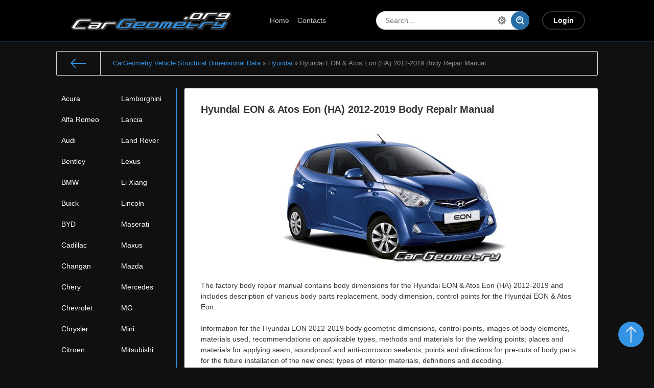

--- FILE ---
content_type: text/html; charset=utf-8
request_url: https://cargeometry.org/hyundai/1079-hyundai-eon-amp-atos-eon-ha-2012-2019-body-dimensions.html
body_size: 7305
content:
<!DOCTYPE html>
<html xml:lang="en" lang="en" >
<head>
	<meta charset="utf-8">
<title>Hyundai EON &amp; Atos Eon (HA) 2012-2019 Body Repair Manual &raquo; CarGeometry Vehicle Structural Dimensional Data</title>
<meta name="description" content="The factory body repair manual contains body dimensions for the Hyundai EON Atos Eon (HA) 2012-2019 and includes description of various body parts replacement, body dimension, control points for the Hyundai EON Atos Eon. The factory body repair manual contains body dimensions for the Hyundai EON">
<meta name="keywords" content="Hyundai, points, dimensions, materials, repair, parts, control, contains, factory, description, manual, dimension, various, includes, replacement, types, those, necessary, information, collection">
<meta name="generator" content="Cargeometry.org" />
<meta property="og:site_name" content="CarGeometry Vehicle Structural Dimensional Data">
<meta property="og:type" content="article">
<meta property="og:title" content="Hyundai EON &amp; Atos Eon (HA) 2012-2019 Body Repair Manual">
<meta property="og:url" content="https://cargeometry.org/hyundai/1079-hyundai-eon-amp-atos-eon-ha-2012-2019-body-dimensions.html">
<meta name="news_keywords" content="Hyundai, Atos Prime, Eon, Body dimensions">
<meta property="og:image" content="https://cargeometry.org/uploads/posts/2023-06/1687461815_hyundai-eon-ha-2012-2019_razmeri_kuzova_.jpg">
<meta property="og:description" content="The factory body repair manual contains body dimensions for the Hyundai EON &amp; Atos Eon (HA) 2012-2019 and includes description of various body parts replacement, body dimension, control points for the Hyundai EON &amp; Atos Eon.Information for the Hyundai EON 2012-2019 body geometric">
<link rel="search" type="application/opensearchdescription+xml" href="https://cargeometry.org/index.php?do=opensearch" title="CarGeometry Vehicle Structural Dimensional Data">
<link rel="canonical" href="https://cargeometry.org/hyundai/1079-hyundai-eon-amp-atos-eon-ha-2012-2019-body-dimensions.html">
<link href="/engine/editor/css/default.css?v=dd414" rel="stylesheet" type="text/css">
<script src="/engine/classes/js/jquery.js?v=dd414"></script>
<script src="/engine/classes/js/jqueryui.js?v=dd414" defer></script>
<script src="/engine/classes/js/dle_js.js?v=dd414" defer></script>
<script src="/engine/classes/highslide/highslide.js?v=dd414" defer></script>
<script src="/engine/classes/masha/masha.js?v=dd414" defer></script>
	<meta name="HandheldFriendly" content="true">
	<meta name="format-detection" content="telephone=no">
	<meta name="viewport" content="initial-scale=1.0, maximum-scale=5.0, width=device-width">
	<meta name="apple-mobile-web-app-capable" content="yes">
	<meta name="apple-mobile-web-app-status-bar-style" content="default">

	<link rel="shortcut icon" href="/templates/Default/images/favicon.ico">
	<link rel="apple-touch-icon" href="/templates/Default/images/touch-icon-iphone.png">
	<link rel="apple-touch-icon" sizes="76x76" href="/templates/Default/images/touch-icon-ipad.png">
	<link rel="apple-touch-icon" sizes="120x120" href="/templates/Default/images/touch-icon-iphone-retina.png">
	<link rel="apple-touch-icon" sizes="152x152" href="/templates/Default/images/touch-icon-ipad-retina.png">

	<link href="/templates/Default/css/engine.css" type="text/css" rel="stylesheet">
	<link href="/templates/Default/css/styles.css" type="text/css" rel="stylesheet">
	<link href="/templates/Default/css/app.css" type="text/css" rel="stylesheet">
<!-- <script type="text/javascript" src="/engine/buysystem/js/dle_buysystem.js"></script> -->
<!-- <link media="screen" href="/engine/buysystem/js/dle_buysystem.css" type="text/css" rel="stylesheet" /> -->
</head>
<body>
	
	<div class="page showfull">
		<div class="wrp">
			<!-- Header -->
			<header id="header">

				<div class="header">
					<div class="wrp">
						<div class="midside">
							<div id="header_menu">
								<!-- Logo -->
								<a class="logotype" href="/">
									<span class="logo_icon">
										<img src="/templates/Default/images/logo.png" width="320" height="40" alt="logo" class="icon icon-logo">
									</span>
								</a>
								<!-- / Logo -->
								<!-- main menu -->
								<nav id="top_menu">
									<a href="/" title="Home">Home</a>
<a href="/index.php?do=feedback" title="Contacts">Contacts</a>

								</nav>
								<!-- / main menu -->

								<!-- Search -->
								<form id="q_search" class="rightside" method="post">
									<div class="q_search">
										<input id="story" name="story" placeholder="Search..." type="search">
										<button class="btn q_search_btn" type="submit" title="Find"><svg class="icon icon-search"><use xlink:href="#icon-search"></use></svg><span class="title_hide">Find</span></button>
										<a class="q_search_adv" href="/index.php?do=search&amp;mode=advanced" title="Extended Search"><svg class="icon icon-set"><use xlink:href="#icon-set"></use></svg><span class="title_hide">Extended Search</span></a>
									</div>
									<input type="hidden" name="do" value="search">
									<input type="hidden" name="subaction" value="search">
								</form>
								<!-- / Search -->

								<!-- menu button -->
								<button id="mobile_menu_btn" aria-label="Mobile Menu Button">
									<span class="menu_toggle">
										<i class="mt_1"></i><i class="mt_2"></i><i class="mt_3"></i>
									</span>
									<span class="menu_toggle__title">
										Menu
									</span>
								</button>
								<!-- / menu button -->

								<div class="d-flex align-items-center">
									

<ul id="login_pane">
	<li class="dropdown">
		<a data-toggle="dropdown" class="btn-border" href="#"><b>Login</b></a>
		<form class="dropdown-form dot" method="post">
			<div class="soc_links">
				
				
				
				
				
				
			</div>
			<ul class="login_form">
				<li>
					<label for="login_name">E-Mail:</label>
					<input placeholder="E-Mail:" type="text" name="login_name" id="login_name">
					<svg class="icon icon-login"><use xlink:href="#icon-login"></use></svg>
				</li>
				<li class="login_input-btn">
					<label for="login_password">Password</label>
					<input placeholder="Password" type="password" name="login_password" id="login_password">
					<svg class="icon icon-pass"><use xlink:href="#icon-pass"></use></svg>
					<button class="btn" onclick="submit();" type="submit" title="Submit">
						<svg class="icon icon-right"><use xlink:href="#icon-right"></use></svg>
						<span class="title_hide">Submit</span>
					</button>
				</li>
			</ul>
			<input name="login" type="hidden" id="login" value="submit">
			<div class="login_form__foot">
				<a class="right" href="https://cargeometry.org/index.php?do=register"><b>Registration</b></a>
				<a href="https://cargeometry.org/index.php?do=lostpassword">Forgot password?</a>
			</div>
		</form>
	</li>

</ul>

									<!-- menu button -->
									<button id="search_btn" aria-label="Search Button">
										<span>
											<svg class="icon icon-search"><use xlink:href="#icon-search"></use></svg>
											<svg class="icon icon-cross"><use xlink:href="#icon-cross"></use></svg>
										</span>
									</button>
									<!-- / menu button -->
								</div>
							</div>
						</div>

					</div>
				</div>
			</header>
			<!-- / Header -->
			<div class="conteiner">
				<div class="midside">
					<div class="content_top">
					

					

<div class="pagetools">
	<div class="pagetools_in">
		<div class="breadcrumb">
			<div class="breadcrumb_in">
			<div class="speedbar"><div class="over"><span itemscope itemtype="https://schema.org/BreadcrumbList"><span itemprop="itemListElement" itemscope itemtype="https://schema.org/ListItem"><meta itemprop="position" content="1"><a href="https://cargeometry.org/" itemprop="item"><span itemprop="name">CarGeometry Vehicle Structural Dimensional Data</span></a></span> » <span itemprop="itemListElement" itemscope itemtype="https://schema.org/ListItem"><meta itemprop="position" content="2"><a href="https://cargeometry.org/hyundai/" itemprop="item"><span itemprop="name">Hyundai</span></a></span> » Hyundai EON &amp; Atos Eon (HA) 2012-2019 Body Repair Manual</span></div></div>
			</div>
			<a class="pagetools_back" href="/">
				<svg class="icon icon-left"><use xlink:href="#icon-left"></use></svg>
				<span class="title_hide">Home</span>
			</a>
		</div>
	</div>
</div>

					</div>
					<section id="content">
						<div class="row">
							<div class="col-md-auto">
								<div id="cat_menu">
									<nav class="cat_menu">
										<div class="cat_menu__tm"><a href="/" title="Home">Home</a>
<a href="/index.php?do=feedback" title="Contacts">Contacts</a>
</div>
										<ul class="categories-menu">
<li><a href="https://cargeometry.org/acura/">Acura </a>
	
	</li><li><a href="https://cargeometry.org/alfa-romeo/">Alfa Romeo </a>
	
	</li><li><a href="https://cargeometry.org/audi-dimension/">Audi </a>
	
	</li><li><a href="https://cargeometry.org/bentley-dimension/">Bentley </a>
	
	</li><li><a href="https://cargeometry.org/bmw/">BMW </a>
	
	</li><li><a href="https://cargeometry.org/buick/">Buick </a>
	
	</li><li><a href="https://cargeometry.org/byd/">BYD </a>
	
	</li><li><a href="https://cargeometry.org/cadillac/">Cadillac </a>
	
	</li><li><a href="https://cargeometry.org/changan/">Changan </a>
	
	</li><li><a href="https://cargeometry.org/chery/">Chery </a>
	
	</li><li><a href="https://cargeometry.org/chevrolet/">Chevrolet </a>
	
	</li><li><a href="https://cargeometry.org/chrysler/">Chrysler </a>
	
	</li><li><a href="https://cargeometry.org/citroen/">Citroen </a>
	
	</li><li><a href="https://cargeometry.org/cupra/">Cupra </a>
	
	</li><li><a href="https://cargeometry.org/dacia/">Dacia </a>
	
	</li><li><a href="https://cargeometry.org/daewoo/">Daewoo </a>
	
	</li><li><a href="https://cargeometry.org/daihatsu/">Daihatsu </a>
	
	</li><li><a href="https://cargeometry.org/dodge/">Dodge </a>
	
	</li><li><a href="https://cargeometry.org/dongfeng/">Dongfeng </a>
	
	</li><li><a href="https://cargeometry.org/exeed/">Exeed </a>
	
	</li><li><a href="https://cargeometry.org/ferrari/">Ferrari </a>
	
	</li><li><a href="https://cargeometry.org/fiat/">Fiat </a>
	
	</li><li><a href="https://cargeometry.org/ford/">Ford </a>
	
	</li><li><a href="https://cargeometry.org/genesis/">Genesis </a>
	
	</li><li><a href="https://cargeometry.org/gmc/">GMC </a>
	
	</li><li><a href="https://cargeometry.org/geely/">Geely </a>
	
	</li><li><a href="https://cargeometry.org/great-wall/">Great Wall </a>
	
	</li><li><a href="https://cargeometry.org/haval/">Haval </a>
	
	</li><li><a href="https://cargeometry.org/honda/">Honda </a>
	
	</li><li><a href="https://cargeometry.org/hozon/">Hozon </a>
	
	</li><li><a href="https://cargeometry.org/hummer/">Hummer </a>
	
	</li><li><b><a href="https://cargeometry.org/hyundai/">Hyundai </a></b>
	
	</li><li><a href="https://cargeometry.org/infiniti/">Infiniti </a>
	
	</li><li><a href="https://cargeometry.org/isuzu/">Isuzu </a>
	
	</li><li><a href="https://cargeometry.org/jac/">JAC </a>
	
	</li><li><a href="https://cargeometry.org/jaguar/">Jaguar </a>
	
	</li><li><a href="https://cargeometry.org/jeep/">Jeep </a>
	
	</li><li><a href="https://cargeometry.org/kia/">Kia </a>
	
	</li><li><a href="https://cargeometry.org/lamborghini/">Lamborghini </a>
	
	</li><li><a href="https://cargeometry.org/lancia/">Lancia </a>
	
	</li><li><a href="https://cargeometry.org/land-rover/">Land Rover </a>
	
	</li><li><a href="https://cargeometry.org/lexus/">Lexus </a>
	
	</li><li><a href="https://cargeometry.org/lixiang/">Li Xiang </a>
	
	</li><li><a href="https://cargeometry.org/lincoln/">Lincoln </a>
	
	</li><li><a href="https://cargeometry.org/maserati/">Maserati </a>
	
	</li><li><a href="https://cargeometry.org/maxus/">Maxus </a>
	
	</li><li><a href="https://cargeometry.org/mazda/">Mazda </a>
	
	</li><li><a href="https://cargeometry.org/mercedes/">Mercedes </a>
	
	</li><li><a href="https://cargeometry.org/mg/">MG </a>
	
	</li><li><a href="https://cargeometry.org/mini/">Mini </a>
	
	</li><li><a href="https://cargeometry.org/mitsubishi/">Mitsubishi </a>
	
	</li><li><a href="https://cargeometry.org/nissan/">Nissan </a>
	
	</li><li><a href="https://cargeometry.org/opel/">Opel </a>
	
	</li><li><a href="https://cargeometry.org/peugeot/">Peugeot </a>
	
	</li><li><a href="https://cargeometry.org/polestar/">Polestar </a>
	
	</li><li><a href="https://cargeometry.org/porsche/">Porsche </a>
	
	</li><li><a href="https://cargeometry.org/renault/">Renault </a>
	
	</li><li><a href="https://cargeometry.org/rivian/">Rivian </a>
	
	</li><li><a href="https://cargeometry.org/rover/">Rover </a>
	
	</li><li><a href="https://cargeometry.org/scion/">Scion </a>
	
	</li><li><a href="https://cargeometry.org/seat/">Seat </a>
	
	</li><li><a href="https://cargeometry.org/skoda/">Skoda </a>
	
	</li><li><a href="https://cargeometry.org/smart/">Smart </a>
	
	</li><li><a href="https://cargeometry.org/ssangyong/">SsangYong </a>
	
	</li><li><a href="https://cargeometry.org/subaru/">Subaru </a>
	
	</li><li><a href="https://cargeometry.org/suzuki/">Suzuki </a>
	
	</li><li><a href="https://cargeometry.org/tesla/">Tesla </a>
	
	</li><li><a href="https://cargeometry.org/toyota/">Toyota </a>
	
	</li><li><a href="https://cargeometry.org/vinfast/">VinFast </a>
	
	</li><li><a href="https://cargeometry.org/volkswagen/">Volkswagen </a>
	
	</li><li><a href="https://cargeometry.org/volvo/">Volvo </a>
	
	</li><li><a href="https://cargeometry.org/voyah/">Voyah </a>
	
	</li><li><a href="https://cargeometry.org/xiaomi/">Xiaomi </a>
	
	</li><li><a href="https://cargeometry.org/zeekr/">Zeekr </a>
	
	</li><li><a href="https://cargeometry.org/zotye/">Zotye </a>
	
	</li><li><a href="https://cargeometry.org/info/">.Info </a>
	
	</li>
</ul>
									</nav>
								</div>
							</div>

							<div class="col-md content-holder">
								
								
								
								
								
								<div id='dle-content'><article class="box story fullstory">
	<div class="box_in">
		<h2 class="title">Hyundai EON &amp; Atos Eon (HA) 2012-2019 Body Repair Manual</h2>
		<div class="text">
			<div style="text-align:center;"><!--dle_image_begin:https://cargeometry.org/uploads/posts/2023-06/1687461815_hyundai-eon-ha-2012-2019_razmeri_kuzova_.jpg||Hyundai EON &amp; Atos Eon (HA) 2012-2019 Body dimensions--><img src="/uploads/posts/2023-06/1687461815_hyundai-eon-ha-2012-2019_razmeri_kuzova_.jpg" style="max-width:100%;" alt="Hyundai EON &amp; Atos Eon (HA) 2012-2019 Body dimensions"><!--dle_image_end--></div><br>The factory body repair manual contains body dimensions for the Hyundai EON &amp; Atos Eon (HA) 2012-2019 and includes description of various body parts replacement, body dimension, control points for the Hyundai EON &amp; Atos Eon.<br><br>Information for the Hyundai EON 2012-2019 body geometric dimensions, control points, images of body elements, materials used, recommendations on applicable types, methods and materials for the welding points; places and materials for applying seam, soundproof and anti-corrosion sealants; points and directions for pre-cuts of body parts for the future installation of the new ones; types of interior materials, definitions and decoding.<br><br>Hyundai EON (HA) 2012-2019 Body Repair Manual 218 pages in English. This collection contains a huge amount of extremely useful and necessary information for those working in body shops themselves and the owners of body repair companies involved in Hyundai Atos Eon body repair..<br><br><br><div style="text-align:center;"><b>Data sample from the archive</b></div><br><br><div style="text-align:center;"><!--MBegin:https://cargeometry.org/uploads/posts/2023-06/1687461878_hyundai-eon-ha-2012-2019_razmeri_kuzova_01.jpg|--><a href="https://cargeometry.org/uploads/posts/2023-06/1687461878_hyundai-eon-ha-2012-2019_razmeri_kuzova_01.jpg" class="highslide"><img src="/uploads/posts/2023-06/medium/1687461878_hyundai-eon-ha-2012-2019_razmeri_kuzova_01.jpg" style="max-width:100%;" alt=""></a><!--MEnd--><br><!--MBegin:https://cargeometry.org/uploads/posts/2023-06/1687461852_hyundai-eon-ha-2012-2019_razmeri_kuzova_02.jpg|--><a href="https://cargeometry.org/uploads/posts/2023-06/1687461852_hyundai-eon-ha-2012-2019_razmeri_kuzova_02.jpg" class="highslide"><img src="/uploads/posts/2023-06/medium/1687461852_hyundai-eon-ha-2012-2019_razmeri_kuzova_02.jpg" style="max-width:100%;" alt=""></a><!--MEnd--><br><!--MBegin:https://cargeometry.org/uploads/posts/2023-06/1687461898_hyundai-eon-ha-2012-2019_razmeri_kuzova_03.jpg|--><a href="https://cargeometry.org/uploads/posts/2023-06/1687461898_hyundai-eon-ha-2012-2019_razmeri_kuzova_03.jpg" class="highslide"><img src="/uploads/posts/2023-06/medium/1687461898_hyundai-eon-ha-2012-2019_razmeri_kuzova_03.jpg" style="max-width:100%;" alt=""></a><!--MEnd--><br><!--MBegin:https://cargeometry.org/uploads/posts/2023-06/1687461910_hyundai-eon-ha-2012-2019_razmeri_kuzova_04.jpg|--><a href="https://cargeometry.org/uploads/posts/2023-06/1687461910_hyundai-eon-ha-2012-2019_razmeri_kuzova_04.jpg" class="highslide"><img src="/uploads/posts/2023-06/medium/1687461910_hyundai-eon-ha-2012-2019_razmeri_kuzova_04.jpg" style="max-width:100%;" alt=""></a><!--MEnd--><br><!--MBegin:https://cargeometry.org/uploads/posts/2023-06/1687461948_hyundai-eon-ha-2012-2019_razmeri_kuzova_05.jpg|--><a href="https://cargeometry.org/uploads/posts/2023-06/1687461948_hyundai-eon-ha-2012-2019_razmeri_kuzova_05.jpg" class="highslide"><img src="/uploads/posts/2023-06/medium/1687461948_hyundai-eon-ha-2012-2019_razmeri_kuzova_05.jpg" style="max-width:100%;" alt=""></a><!--MEnd--><br><!--MBegin:https://cargeometry.org/uploads/posts/2023-06/1687461887_hyundai-eon-ha-2012-2019_razmeri_kuzova_06.jpg|--><a href="https://cargeometry.org/uploads/posts/2023-06/1687461887_hyundai-eon-ha-2012-2019_razmeri_kuzova_06.jpg" class="highslide"><img src="/uploads/posts/2023-06/medium/1687461887_hyundai-eon-ha-2012-2019_razmeri_kuzova_06.jpg" style="max-width:100%;" alt=""></a><!--MEnd--><br><!--MBegin:https://cargeometry.org/uploads/posts/2025-07/1753098467_hyundai-eon-ha-2012-2019_razmeri_kuzova_06a1.jpg|--><a href="https://cargeometry.org/uploads/posts/2025-07/1753098467_hyundai-eon-ha-2012-2019_razmeri_kuzova_06a1.jpg" class="highslide"><img src="/uploads/posts/2025-07/medium/1753098467_hyundai-eon-ha-2012-2019_razmeri_kuzova_06a1.jpg" style="max-width:100%;" alt=""></a><!--MEnd--><br><!--MBegin:https://cargeometry.org/uploads/posts/2025-07/1753098450_hyundai-eon-ha-2012-2019_razmeri_kuzova_06a2.jpg|--><a href="https://cargeometry.org/uploads/posts/2025-07/1753098450_hyundai-eon-ha-2012-2019_razmeri_kuzova_06a2.jpg" class="highslide"><img src="/uploads/posts/2025-07/medium/1753098450_hyundai-eon-ha-2012-2019_razmeri_kuzova_06a2.jpg" style="max-width:100%;" alt=""></a><!--MEnd--><br><!--MBegin:https://cargeometry.org/uploads/posts/2025-07/1753098505_hyundai-eon-ha-2012-2019_razmeri_kuzova_06a3.jpg|--><a href="https://cargeometry.org/uploads/posts/2025-07/1753098505_hyundai-eon-ha-2012-2019_razmeri_kuzova_06a3.jpg" class="highslide"><img src="/uploads/posts/2025-07/medium/1753098505_hyundai-eon-ha-2012-2019_razmeri_kuzova_06a3.jpg" style="max-width:100%;" alt=""></a><!--MEnd--><br><!--MBegin:https://cargeometry.org/uploads/posts/2025-07/1753098503_hyundai-eon-ha-2012-2019_razmeri_kuzova_06a4.jpg|--><a href="https://cargeometry.org/uploads/posts/2025-07/1753098503_hyundai-eon-ha-2012-2019_razmeri_kuzova_06a4.jpg" class="highslide"><img src="/uploads/posts/2025-07/medium/1753098503_hyundai-eon-ha-2012-2019_razmeri_kuzova_06a4.jpg" style="max-width:100%;" alt=""></a><!--MEnd--><br><!--MBegin:https://cargeometry.org/uploads/posts/2025-07/1753098411_hyundai-eon-ha-2012-2019_razmeri_kuzova_06a5.jpg|--><a href="https://cargeometry.org/uploads/posts/2025-07/1753098411_hyundai-eon-ha-2012-2019_razmeri_kuzova_06a5.jpg" class="highslide"><img src="/uploads/posts/2025-07/medium/1753098411_hyundai-eon-ha-2012-2019_razmeri_kuzova_06a5.jpg" style="max-width:100%;" alt=""></a><!--MEnd--><br><!--MBegin:https://cargeometry.org/uploads/posts/2025-07/1753098474_hyundai-eon-ha-2012-2019_razmeri_kuzova_06a6.jpg|--><a href="https://cargeometry.org/uploads/posts/2025-07/1753098474_hyundai-eon-ha-2012-2019_razmeri_kuzova_06a6.jpg" class="highslide"><img src="/uploads/posts/2025-07/medium/1753098474_hyundai-eon-ha-2012-2019_razmeri_kuzova_06a6.jpg" style="max-width:100%;" alt=""></a><!--MEnd--><br><!--MBegin:https://cargeometry.org/uploads/posts/2025-07/1753098429_hyundai-eon-ha-2012-2019_razmeri_kuzova_06a7.jpg|--><a href="https://cargeometry.org/uploads/posts/2025-07/1753098429_hyundai-eon-ha-2012-2019_razmeri_kuzova_06a7.jpg" class="highslide"><img src="/uploads/posts/2025-07/medium/1753098429_hyundai-eon-ha-2012-2019_razmeri_kuzova_06a7.jpg" style="max-width:100%;" alt=""></a><!--MEnd--><br><!--MBegin:https://cargeometry.org/uploads/posts/2025-07/1753098474_hyundai-eon-ha-2012-2019_razmeri_kuzova_06a8.jpg|--><a href="https://cargeometry.org/uploads/posts/2025-07/1753098474_hyundai-eon-ha-2012-2019_razmeri_kuzova_06a8.jpg" class="highslide"><img src="/uploads/posts/2025-07/medium/1753098474_hyundai-eon-ha-2012-2019_razmeri_kuzova_06a8.jpg" style="max-width:100%;" alt=""></a><!--MEnd--><br><!--MBegin:https://cargeometry.org/uploads/posts/2025-07/1753098472_hyundai-eon-ha-2012-2019_razmeri_kuzova_06a9.jpg|--><a href="https://cargeometry.org/uploads/posts/2025-07/1753098472_hyundai-eon-ha-2012-2019_razmeri_kuzova_06a9.jpg" class="highslide"><img src="/uploads/posts/2025-07/medium/1753098472_hyundai-eon-ha-2012-2019_razmeri_kuzova_06a9.jpg" style="max-width:100%;" alt=""></a><!--MEnd--><br><!--MBegin:https://cargeometry.org/uploads/posts/2025-07/1753098414_hyundai-eon-ha-2012-2019_razmeri_kuzova_06a10.jpg|--><a href="https://cargeometry.org/uploads/posts/2025-07/1753098414_hyundai-eon-ha-2012-2019_razmeri_kuzova_06a10.jpg" class="highslide"><img src="/uploads/posts/2025-07/medium/1753098414_hyundai-eon-ha-2012-2019_razmeri_kuzova_06a10.jpg" style="max-width:100%;" alt=""></a><!--MEnd--><br><!--MBegin:https://cargeometry.org/uploads/posts/2025-07/1753098432_hyundai-eon-ha-2012-2019_razmeri_kuzova_06a11.jpg|--><a href="https://cargeometry.org/uploads/posts/2025-07/1753098432_hyundai-eon-ha-2012-2019_razmeri_kuzova_06a11.jpg" class="highslide"><img src="/uploads/posts/2025-07/medium/1753098432_hyundai-eon-ha-2012-2019_razmeri_kuzova_06a11.jpg" style="max-width:100%;" alt=""></a><!--MEnd--><br><!--MBegin:https://cargeometry.org/uploads/posts/2025-07/1753098442_hyundai-eon-ha-2012-2019_razmeri_kuzova_06a12.jpg|--><a href="https://cargeometry.org/uploads/posts/2025-07/1753098442_hyundai-eon-ha-2012-2019_razmeri_kuzova_06a12.jpg" class="highslide"><img src="/uploads/posts/2025-07/medium/1753098442_hyundai-eon-ha-2012-2019_razmeri_kuzova_06a12.jpg" style="max-width:100%;" alt=""></a><!--MEnd--><br><!--MBegin:https://cargeometry.org/uploads/posts/2025-07/1753098418_hyundai-eon-ha-2012-2019_razmeri_kuzova_06a13.jpg|--><a href="https://cargeometry.org/uploads/posts/2025-07/1753098418_hyundai-eon-ha-2012-2019_razmeri_kuzova_06a13.jpg" class="highslide"><img src="/uploads/posts/2025-07/medium/1753098418_hyundai-eon-ha-2012-2019_razmeri_kuzova_06a13.jpg" style="max-width:100%;" alt=""></a><!--MEnd--><br><!--MBegin:https://cargeometry.org/uploads/posts/2023-06/1687461947_hyundai-eon-ha-2012-2019_razmeri_kuzova_07.jpg|--><a href="https://cargeometry.org/uploads/posts/2023-06/1687461947_hyundai-eon-ha-2012-2019_razmeri_kuzova_07.jpg" class="highslide"><img src="/uploads/posts/2023-06/medium/1687461947_hyundai-eon-ha-2012-2019_razmeri_kuzova_07.jpg" style="max-width:100%;" alt=""></a><!--MEnd--><br><!--MBegin:https://cargeometry.org/uploads/posts/2023-06/1687461928_hyundai-eon-ha-2012-2019_razmeri_kuzova_08.jpg|--><a href="https://cargeometry.org/uploads/posts/2023-06/1687461928_hyundai-eon-ha-2012-2019_razmeri_kuzova_08.jpg" class="highslide"><img src="/uploads/posts/2023-06/medium/1687461928_hyundai-eon-ha-2012-2019_razmeri_kuzova_08.jpg" style="max-width:100%;" alt=""></a><!--MEnd--><br><!--MBegin:https://cargeometry.org/uploads/posts/2023-06/1687461859_hyundai-eon-ha-2012-2019_razmeri_kuzova_09.jpg|--><a href="https://cargeometry.org/uploads/posts/2023-06/1687461859_hyundai-eon-ha-2012-2019_razmeri_kuzova_09.jpg" class="highslide"><img src="/uploads/posts/2023-06/medium/1687461859_hyundai-eon-ha-2012-2019_razmeri_kuzova_09.jpg" style="max-width:100%;" alt=""></a><!--MEnd--><br><!--MBegin:https://cargeometry.org/uploads/posts/2023-06/1687461930_hyundai-eon-ha-2012-2019_razmeri_kuzova_10.jpg|--><a href="https://cargeometry.org/uploads/posts/2023-06/1687461930_hyundai-eon-ha-2012-2019_razmeri_kuzova_10.jpg" class="highslide"><img src="/uploads/posts/2023-06/medium/1687461930_hyundai-eon-ha-2012-2019_razmeri_kuzova_10.jpg" style="max-width:100%;" alt=""></a><!--MEnd--></div><br><br><!--colorstart:#CC0000--><span style="color:#CC0000"><!--/colorstart--><div style="text-align:center;"><b>Download vehicle dimensions Hyundai EON &amp; Atos Eon (HA) 2012-2019</b></div><!--colorend--></span><!--/colorend--><br><!--colorstart:#CC0000--><span style="color:#CC0000"><!--/colorstart--><div style="text-align:center;"><b>Price: $30</b></div><!--colorend--></span><!--/colorend--><br><br><div style="text-align:center;"><!--dle_image_begin:https://cargeometry.org/buyitem.gif|--><img src="/buyitem.gif" style="max-width:100%;" alt="Hyundai EON &amp; Atos Eon (HA) 2012-2019 Body Repair Manual"><!--dle_image_end--></div>
			
		</div>
		
		<div class="story_tools ignore-select">
			
		</div>
		
	</div>
	<div class="meta ignore-select">
		<ul class="right">
			<li class="complaint" title="Complaint"><a href="javascript:AddComplaint('1079', 'news')"><svg class="icon icon-bad"><use xlink:href="#icon-bad"></use></svg><span class="title_hide">complaint</span></a></li>
			<li class="grey" title="Views: 473"><svg class="icon icon-views"><use xlink:href="#icon-views"></use></svg> 473</li>
			<li title="Comments: 0"></li>
		</ul>

		
		<div class="left">
			<div class="category">
				<svg class="icon icon-cat"><use xlink:href="#icon-cat"></use></svg>
				<a href="https://cargeometry.org/hyundai/">Hyundai</a>
			</div>
		</div>
	</div>
</article>

<div class="next-prev ignore-select">
	<a href="https://cargeometry.org/hyundai/1078-hyundai-elantra-n-cn7-n-20212027-body-repair-manual.html" class="btn">Prev</a>
	<a href="https://cargeometry.org/hyundai/1080-hyundai-creta-gs-2015-2020-body-repair-manual.html" class="btn right">Next</a>
</div>
<div class="fullstory_foot shadow ignore-select">
	<div class="wrp">
		
		<div class="block col_news">
			<div class="block_title"><h4 class="ultrabold">Related News</h4></div>
			<div class="grid_list">
				<li>
	<a href="https://cargeometry.org/hyundai/1082-hyundai-atos-prime-mx-19982003-body-repair-manual.html" title="Hyundai Atos Prime (MX) 1998–2003 Body Repair Manual">
		<svg class="icon icon-rel"><use xlink:href="#icon-rel"></use></svg>
		<b>Hyundai Atos Prime (MX) 1998–2003 Body Repair Manual</b>
	</a>
</li><li>
	<a href="https://cargeometry.org/hyundai/1083-hyundai-atos-prime-mxi-20042009-body-repair-manual.html" title="Hyundai Atos Prime (MXI) 2004–2009 Body Repair Manual">
		<svg class="icon icon-rel"><use xlink:href="#icon-rel"></use></svg>
		<b>Hyundai Atos Prime (MXI) 2004–2009 Body Repair Manual</b>
	</a>
</li><li>
	<a href="https://cargeometry.org/hyundai/1049-hyundai-i10-pa-amp-atos-prime-20072013-body-repair-manual.html" title="Hyundai i10 (PA) &amp; Atos Prime 2007–2013 Body Repair Manual">
		<svg class="icon icon-rel"><use xlink:href="#icon-rel"></use></svg>
		<b>Hyundai i10 (PA) &amp; Atos Prime 2007–2013 Body Repair Manual</b>
	</a>
</li><li>
	<a href="https://cargeometry.org/hyundai/1023-hyundai-grand-santa-fe-dmampnc-2012-2019-body-repair-manual.html" title="Hyundai Grand Santa Fe (DM&amp;NC) 2012-2019 Body Repair Manual">
		<svg class="icon icon-rel"><use xlink:href="#icon-rel"></use></svg>
		<b>Hyundai Grand Santa Fe (DM&amp;NC) 2012-2019 Body Repair Manual</b>
	</a>
</li><li>
	<a href="https://cargeometry.org/hyundai/982-hyundai-verna-rbi-2012-2017-body-dimensions.html" title="Hyundai Verna (RBI) 2012-2017 Body dimensions">
		<svg class="icon icon-rel"><use xlink:href="#icon-rel"></use></svg>
		<b>Hyundai Verna (RBI) 2012-2017 Body dimensions</b>
	</a>
</li><li>
	<a href="https://cargeometry.org/hyundai/1073-hyundai-elantra-md-2012-2015-body-dimensions.html" title="Hyundai Elantra (MD) 2012-2016 Body Repair Manual">
		<svg class="icon icon-rel"><use xlink:href="#icon-rel"></use></svg>
		<b>Hyundai Elantra (MD) 2012-2016 Body Repair Manual</b>
	</a>
</li>
			</div>
		</div>
		
		<div class="banner">

<div class="comments ignore-select">
	<div class="box">
		


		<div class="com_list">
			<!--dlecomments-->
		</div>
	</div>

	<!--dlenavigationcomments-->
	<!--dleaddcomments-->
</div>

</div>
								
							</div>
						</div>
					</section>

				</div>
			</div>
			<div class="footer_menu clrfix">
	

	<a id="upper" href="/" title="Up">
		<svg class="icon icon-up"><use xlink:href="#icon-up"></use></svg>
	</a>

	
	<div class="midside">
		<ul class="foot_menu">
			<li>
				<b role="button" data-toggle="collapse" data-target="#fmenu_1" aria-expanded="false" class="collapsed title">
					Categories<i></i>
				</b>
				<div class="collapse" id="fmenu_1">
					<nav>
						<a href="/index.php?do=register">Registration</a>
						<a href="/index.php?do=search&amp;mode=advanced">Advanced search</a>
					</nav>
				</div>
			</li>
			<li>
				<b role="button" data-toggle="collapse" data-target="#fmenu_2" aria-expanded="false" class="collapsed title">Support<i></i></b>
				<div class="collapse" id="fmenu_2">
					<nav>
						<a href="/index.php?do=lastnews">Latest news</a>
						<a href="/index.php?do=feedback">Contacts</a>
					</nav>
				</div>
			</li>
			<li>
				<b role="button" data-toggle="collapse" data-target="#fmenu_3" aria-expanded="false" class="collapsed title">Customers<i></i></b>
				<div class="collapse" id="fmenu_3">
					<nav>
						<a href="https://cargeometry.org/privacy_policy.pdf" target="_blank" rel="nofollow">Privacy policy</a>
						<a href="https://cargeometry.org/Terms_of_Use.pdf" target="_blank" rel="nofollow">Terms of use</a>
					</nav>
				</div>
			</li>
		</ul>
	</div>
</div>
		</div>
		<footer class="footer">

	<div class="midside">
		<!-- Copyright -->
<div class="copyright">
	Copyright © 2010&ndash;2023 <a href="https://cargeometry.org/" target="_blank">Cargeometry</a> All Rights Reserved © 2023
</div>
<!-- / Copyright -->


		<!-- Block for counters -->
		<div class="counter">
			<!--LiveInternet counter--><a href="https://www.liveinternet.ru" aria-label="liveinternet"
				target="_blank"><img id="licnt18DB" width="88" height="15" style="border:0"
				title="LiveInternet: Visit LiveInternet"
				src="[data-uri]"
				alt=""/></a><script>(function(d,s){d.getElementById("licnt18DB").src=
				"https://counter.yadro.ru/hit?t24.11;r"+escape(d.referrer)+
				((typeof(s)=="undefined")?"":";s"+s.width+"*"+s.height+"*"+
				(s.colorDepth?s.colorDepth:s.pixelDepth))+";u"+escape(d.URL)+
				";h"+escape(d.title.substring(0,150))+";"+Math.random()})
				(document,screen)</script><!--/LiveInternet-->
		</div>
		<!-- / Block for counters -->
	</div>

</footer>

	</div>
	
	
	<script>
<!--
var dle_root       = '/';
var dle_admin      = '';
var dle_login_hash = '036ad6a5f1373b96930267c3b3c14f46d6b078be';
var dle_group      = 5;
var dle_skin       = 'Default';
var dle_wysiwyg    = '1';
var quick_wysiwyg  = '1';
var dle_min_search = '4';
var dle_act_lang   = ["Yes", "No", "Enter", "Cancel", "Save", "Delete", "Loading. Please, wait..."];
var menu_short     = 'Quick edit';
var menu_full      = 'Full edit';
var menu_profile   = 'View profile';
var menu_send      = 'Send message';
var menu_uedit     = 'Admin Center';
var dle_info       = 'Information';
var dle_confirm    = 'Confirm';
var dle_prompt     = 'Enter the information';
var dle_req_field  = 'Please fill in all the required fields';
var dle_del_agree  = 'Are you sure you want to delete it? This action cannot be undone';
var dle_spam_agree = 'Are you sure you want to mark the user as a spammer? This will remove all his comments';
var dle_c_title    = 'Send a complaint';
var dle_complaint  = 'Enter the text of your complaint to the Administration:';
var dle_mail       = 'Your e-mail:';
var dle_big_text   = 'Highlighted section of text is too large.';
var dle_orfo_title = 'Enter a comment to the detected error on the page for Administration ';
var dle_p_send     = 'Send';
var dle_p_send_ok  = 'Notification has been sent successfully ';
var dle_save_ok    = 'Changes are saved successfully. Refresh the page?';
var dle_reply_title= 'Reply to the comment';
var dle_tree_comm  = '0';
var dle_del_news   = 'Delete article';
var dle_sub_agree  = 'Do you really want to subscribe to this article’s comments?';
var dle_captcha_type  = '2';
var DLEPlayerLang     = {prev: 'Previous',next: 'Next',play: 'Play',pause: 'Pause',mute: 'Mute', unmute: 'Unmute', settings: 'Settings', enterFullscreen: 'Enable full screen mode', exitFullscreen: 'Disable full screen mode', speed: 'Speed', normal: 'Normal', quality: 'Quality', pip: 'PiP mode'};
var allow_dle_delete_news   = false;

jQuery(function($){

hs.graphicsDir = '/engine/classes/highslide/graphics/';
hs.wrapperClassName = 'rounded-white';
hs.outlineType = 'rounded-white';
hs.numberOfImagesToPreload = 0;
hs.captionEval = 'this.thumb.alt';
hs.showCredits = false;
hs.align = 'center';
hs.transitions = ['expand', 'crossfade'];

hs.lang = { loadingText : 'Loading...', playTitle : 'Watch slideshow (space) ', pauseTitle:'Pause', previousTitle : 'Previous image', nextTitle :'Next Image',moveTitle :'Move', closeTitle :'Close (Esc)',fullExpandTitle:'Enlarge to full size',restoreTitle:'Click to close image. Click and hold to move.',focusTitle:'Focus',loadingTitle:'Click to cancel'
};
hs.slideshowGroup='fullnews'; hs.addSlideshow({slideshowGroup: 'fullnews', interval: 4000, repeat: false, useControls: true, fixedControls: 'fit', overlayOptions: { opacity: .75, position: 'bottom center', hideOnMouseOut: true } });

});
//-->
</script>
	<script src="/templates/Default/js/lib.js"></script>
	<script>
		jQuery(function($){
			$.get("/templates/Default/images/sprite.svg", function(data) {
			  var div = document.createElement("div");
			  div.innerHTML = new XMLSerializer().serializeToString(data.documentElement);
			  document.body.insertBefore(div, document.body.childNodes[0]);
			});
		});
	</script>
</body>
</html>


--- FILE ---
content_type: text/css
request_url: https://cargeometry.org/templates/Default/css/styles.css
body_size: 14378
content:
	/* =========== © 2016 Centroarts.com =========== */

	/* Reset */
	html, body, div, span, applet, object, iframe, h1, h2, h3, h4, h5, h6, p, blockquote, pre, a, abbr, acronym, address, big, cite, code, del, dfn, em, img, ins, kbd, q, s, samp, small, strike, strong, sub, sup, tt, var, b, u, i, center, dl, dt, dd, ol, ul, li, fieldset, form, label, legend, table, caption, tbody, tfoot, thead, tr, th, td,article, aside, canvas, details, embed, figure, figcaption, footer, header, hgroup, menu, nav, output, ruby, section, summary, time, mark, audio, video { margin: 0; padding: 0; font-size: 100%; font: inherit; vertical-align: baseline } article, aside, details, figcaption, figure, footer, header, hgroup, menu, nav, section { display: block } body { line-height: 1 } ol, ul { list-style: none } blockquote, q { quotes: none } blockquote:before, blockquote:after, q:before, q:after { content: ''; content: none } table { border-collapse: collapse; border-spacing: 0 }

	html { height: 100%; min-height: 100%; }
	body { min-height: 100%; }
	html, html a { -webkit-font-smoothing: antialiased; }

	/* Configuring basic styles */
	body, select, input, textarea, button {
		font: normal 14px/1.5 Arial, Helvetica, sans-serif;
		color: #353535;
		outline: none;
	}
		a {
			outline: none;
			color: #3394e6;
			text-decoration: none;
		}
		a:hover { text-decoration: underline; }

		a img { border: 0 none; }
		a > img { vertical-align: bottom; }

	/* Headers H1-6 */
	h1,h2,h3,h4,h5,.h1,.h2,.h3,.h4,.h5 {
		margin: 2em 0 .6em 0;
		letter-spacing: -0.01em;
		line-height: normal;
		font-weight: bold;
		text-rendering: optimizeLegibility;
	}
	h1, .h1 { font-size: 23px; }
	h2, .h2 { font-size: 21px; }
	h3, .h3 { font-size: 20px; }
	h4, .h4 { font-size: 18px; }
	h5, .h5 { font-size: 16px; }

	.addcomment h3 { margin: .3em 0 .6em 0; }

	.dlevideoplayer ul[data-theme] {
		display: none;
	}

	/* Frequent styles */
	.strike { text-decoration: line-through; }
	.nobr { white-space: nowrap; }
	.hide { display: none; }
	.title_hide { left: -9999px; position: absolute; top: -9999px; overflow: hidden; width: 0; height: 0; }
	.uline { text-decoration: underline; }
	.strike { text-decoration: line-through; }
	.justify { text-align: justify; }
	.center { text-align: center; }
	.left { float: left; }
	.right { float: right; }
		fieldset { border: 1px solid rgba(0,0,0,0.1); padding: 20px; margin-bottom: 25px; }
		fieldset legend { font-weight: bold; }

	.grey { color: #353535; }
	.grey a { color: inherit; }
	.grey a:hover { color: #353535; }
	.blue { color: #3394e6; }
	.orange { color: #e85319; }

	sup { vertical-align: super; font-size: smaller; }
	sub { vertical-align: sub; font-size: smaller; }
	.over { display: inline-block; vertical-align: middle; max-width: 100%; text-overflow: ellipsis; overflow: hidden; }
	a .over { cursor: pointer; }

	.cover { background-position: 50% 50%; background-repeat: no-repeat; -webkit-background-size: cover; background-size: cover; }

	/* Setting other elements */
	ul { padding-left: 40px; list-style: disc outside; margin-top: 1em; margin-bottom: 1em;}
	ol { padding-left: 40px; list-style: decimal outside; margin-top: 1em; margin-bottom: 1em;}

	.instagram-media, .twitter-tweet {display: inline-block !important;}

		strong, b { font-weight: bold }
		em, cite, i { font-style: italic }
		caption { text-align: left }
		th, td { vertical-align: middle }
		small, .small { font-size: .9em; }
		hr { height: 0; border: 0; border-top: 2px solid #eeeeef; -moz-box-sizing: content-box; box-sizing: content-box; margin: 20px 0; }

		.clr { clear: both }
		.clrfix:after { clear: both; content: ""; display: table; }

	/* --- The division into columns --- */
	@media only screen and (min-width: 601px) {
	.grid_1_2, .grid_1_4 {
		float: left; margin-right: 4%;
		-moz-box-sizing: border-box; -webkit-box-sizing: border-box; box-sizing: border-box;
	}
		.grid_1_2 { width: 48%; }
		.grid_1_4 { width: 22%; }
		.grid_last { margin-right: 0; }
	}

	/* --- Bootstrap --- */
	/* DropDown Menus and forms */
	.dropdown { position: relative; }
		.dropdown-menu, .dropdown-form {
			min-width: 160px; padding: 12px 0; border-radius: 2px; margin-top: 5px !important; display: none; z-index: 99; position: absolute;
			box-shadow: 0 8px 40px -10px rgba(0,0,0,0.3); border: 1px solid #e6e6e6; border-color: rgba(0,0,0,0.1); background-clip: padding-box;
			background-color: #fff;
		}
		.dropdown-menu { list-style: none; margin: 0; }
		.dropdown-form { padding: 40px; }

		.dropdown-menu.dot:before, .dropdown-form.dot:before {
			content: "";
			position: absolute;
			top: 0; left: 50%;
			margin: -11px 0 0 -11px;
			width: 22px; height: 22px;
			border-radius: 50%;
			background-color: #fff;
		}

		/* DropMenu */
		.dropdown-menu li a { height: 1%; padding: 5px 20px; border: 0 none; display: block; white-space: nowrap; text-decoration: none; color: inherit; }
		.dropdown-menu li a:hover { background-color: #e05b37; color: #fff; }
		.open .dropdown-menu, .open .dropdown-form { display: block; }

	/* Expand & Collapse */
	.fade { opacity: 0; -webkit-transition: opacity 0.15s linear; transition: opacity 0.15s linear; }
		.fade.in { opacity: 1; }
		.collapse { overflow: hidden; height: 0; width: 0; display: inline-block; }
		.collapse.in { display: block; width: auto; height: auto; }
		.collapsing { position: relative; height: 0; overflow: hidden; -webkit-transition: height 0.35s ease; transition: height 0.35s ease; }

	/* --- Work tabs --- */
	.tab-content > .tab-pane { display: none; }
		.tab-content > .active { display: block; }

	/* --- Icons --- */
	.icon {
		display: inline-block;
		width: 32px;
		height: 32px;
		fill: #3394e6;
		vertical-align: middle;
	}
		.icon-logo { height: auto; width: 100%; max-width:320px; }

		.icon-vk { width: 10px; height: 1em; }
		.icon-tw { width: 14px; height: 1em; }
		.icon-fb { width: 8px; height: 1em; }
		.icon-gp { width: 18px; height: 1em; }
		.icon-ya { width: 7px; height: 1em; }
		.icon-od { width: 10px; height: 1em; }
		.icon-mail { width: 16px; height: 1em; }

		.grey .icon { fill: #919191; }

	/* --- Layout --- */
	body { background: #101010; }

	/* --- Structure --- */
	.conteiner:after, #header:after { clear: both; content: ""; display: table; }
		.midside {
		width: 100%;
		max-width: 1100px;
		padding-right: 20px;
	    padding-left: 20px;
	    margin-right: auto;
	    margin-left: auto;
		-moz-box-sizing: border-box; -webkit-box-sizing: border-box; box-sizing: border-box;
	}
	.rightside {
		float: right;
		width: 300px;
		padding: 0 25px;
		position: relative;
	}

	/* --- The site header --- */
	#header {
	    margin-bottom: 25px;
	    width: 100%;
	    height: 80px;
	    z-index: 22;
	    position: fixed;
	    left: 0;
	    top: 0;
	    border-bottom: 1px solid #3394e6;
	    background-color: #000000;
	    box-shadow: 0 1px 3px 0 rgba(0,0,0,0.2);
	    -webkit-box-shadow: 0 1px 3px 0 rgba(0,0,0,0.2);
	}
	/* #header, #header_menu { height: 80px; } */
/* 	.header {
		width: 100%; height: 0; z-index: 22;
		position: fixed;
		left: 0; top: 0;
	} */
		.header .midside { height: 0; }
		#header_menu {
			position: relative; z-index: 15;
			padding: 0 25px;
			display: flex;
			align-items: center;
			justify-content: space-between;
		}

	/* The button menu */
	#mobile_menu_btn {
		position: absolute;
		left: 0; top: 0;
		width: 40px; height: 80px;
		text-transform: lowercase;
		white-space: nowrap;
		border: 0 none;
		background-color: transparent;
		color: #fff;
		padding: 5px;
		text-align: center;
		border-right: 1px solid rgba(255,255,255,0.1)
	}
		#mobile_menu_btn > *, #mobile_menu_btn { cursor: pointer; }
		.menu_toggle { display: inline-block; vertical-align: middle; width: 18px; height: 18px; margin: -2px 6px; position: relative; }
		.menu_toggle > i {
			height: 2px; width: 100%;
			background-color: #fff;
			position: absolute;
			left: 0; top: 0;
			-webkit-transition: all ease .2s; transition: all ease .2s;
		}
		.mt_1 { margin-top: 2px; }
		.mt_2 { margin-top: 8px; }
		.mt_3 { margin-top: 14px; }
		.menu_toggle__title { display: none; }
		.mobile-menu_open #mobile_menu_btn .mt_1 {
			-webkit-transform: rotate(-45deg); transform: rotate(-45deg);
		}
		.mobile-menu_open #mobile_menu_btn .mt_2 { opacity: 0; }
		.mobile-menu_open #mobile_menu_btn .mt_3 {
			-webkit-transform: rotate(45deg); transform: rotate(45deg);
		}

	/* Logo */
	.logotype {
		white-space: nowrap;
		color: #fff;
		text-decoration: none !important;
		display: flex;
		align-items: center;
		justify-content: space-around;
		height: 80px;
	}
		.logotype .logo_title {
			margin: 0 0 0 18px;
			font-size: 20px;
			line-height: 34px;
			font-weight: normal;
		}
		.logotype .icon-logo { fill: #3394e6; }

		/* The menu in the Header */
		#top_menu { margin: 0 25px; flex: 1 auto; white-space: nowrap; text-align: center; cursor: default; }
		#top_menu > a {
			text-decoration: none !important;
			display: inline-block;
			color: #fff;
			position: relative;
			z-index: 2;
			padding: 10px 3%;
			opacity: .8;
		}
		#top_menu > a:after {
			content: "";
			position: absolute;
			left: 50%; top: 50%;
			margin: -5px 0 0 -5px;
			width: 10px; height: 10px;
			border-radius: 100%;
			background-color: #fff;
			overflow: hidden;
			opacity: 0;
		}
		@-webkit-keyframes sun {
			0% { margin: -5px 0 0 -5px; width: 10px; height: 10px; opacity: 0; }
			50% { margin: -50px 0 0 -50px; width: 100px; height: 100px; opacity: .15; }
			100% { margin: -80px 0 0 -80px; width: 160px; height: 160px; opacity: 0; }
		}
		@keyframes sun {
			0% { margin: -5px 0 0 -5px; width: 10px; height: 10px; opacity: 0; }
			50% { margin: -50px 0 0 -50px; width: 100px; height: 100px; opacity: .15; }
			100% { margin: -80px 0 0 -80px; width: 160px; height: 160px; opacity: 0; }
		}

		#top_menu > a:hover { z-index: 1; opacity: 1; }
		#top_menu > a:hover:after {
			-webkit-animation: sun .3s ease;
			animation: sun .3s ease;
		}

		#top_menu > a.active { cursor: default; opacity: 1; }
		#top_menu > a.active:before {
			content: "";
			position: absolute;
			left: 50%; top: 100%;
			width: 4px; height: 4px;
			margin: -2px 0 0 -2px;
			border-radius: 50%;
			background-color: #fff;
		}
		#top_menu > a.active:after { display: none; }

	/* Authorization */
	#login_pane {
		list-style: none;
		padding: 0; margin: 0;
	}
		#login_pane > li > .btn-border {
			border-color: rgba(255,255,255,0.2);
			color: #fff;
			white-space: nowrap;
		}
		#login_pane > li > .btn-border:hover {
			border-color: #fff;
			box-shadow: inset 0 0 0 2px rgba(255,255,255,0.2); -webkit-box-shadow: inset 0 0 0 2px rgba(255,255,255,0.2);
		}
		#login_pane > li > .btn-border .over { max-width: 120px; margin-top: -2px; }
		#login_pane > li > .btn-border > .pm_num { margin-top: -3px; vertical-align: middle; display: inline-block; }
		.pm_num {
			font-size: 11px;
			background-color: #fff;
			border-radius: 10px;
			min-width: 12px; height: 12px;
			line-height: 13px;
			margin: -2px -14px 0 12px;
			padding: 4px;
			color: #3394e6;
			text-align: center;
			vertical-align: middle;
		}

		/* The login form */
		#login_pane .dropdown-form {
			text-align: center;
			left: 50%;
			padding: 39px; margin-left: -150px;
			width: 220px;
		}
		.dropdown-form .soc_links { margin: 0; }
		.dropdown-form .soc_links > a { margin-bottom: 20px; }
		.login_form {
			list-style: none;
			padding: 0; margin: 0;
			border-bottom: 1px solid #efefef;
		}
		.login_form > li {
			border-top: 1px solid #efefef;
			display: block;
			position: relative;
		}
		.login_form > li > label { display: none; }
		.login_form > li > input {
			border: 0 none;
			padding: 19px; padding-left: 23px;
			border-radius: 0;
			background-color: transparent;
			width: 100%; height: 60px;
		}
		.login_form > li > .icon {
			position: absolute;
			left: 0; top: 50%;
			margin: -7px 0 0 0;
			height: 14px; width: 1em;
		}
		.login_form > li.login_input-btn > input { padding-right: 65px; }
		.login_form > li.login_input-btn > .btn {
			position: absolute;
			right: 0; top: 50%;
			margin-top: -18px; padding: 0;
			width: 54px;
		}
		.login_form__foot { text-align: left; margin-top: 20px; }

		/* If authorization is successful */
		.dropdown-form.logged:after {
			content: "";
			position: absolute;
			left: 0; top: 0;
			width: 100%; height: 99px;
			z-index: -1;
		}
			.dropdown-form.logged:before, .dropdown-form.logged:after { background-color: #f7f7f7; }
			.login_pane__info .avatar { margin: 12px 0; }
			.login_pane__menu {
				list-style: none;
				padding: 0; margin: 25px 0;
				text-align: left;
				border-bottom: 1px solid #efefef;
			}
			.login_pane__menu li a {
				color: inherit;
				text-decoration: none !important;
				padding: 14px 0; display: block;
				border-top: 1px solid #efefef;
			}
			.login_pane__menu li a:hover { color: #3394e6; }

			.login_pane__foot { text-align: left; }
			.login_pane__foot .plus_icon { margin: -3px 5px 0 0; }


	/* Categories Menu */
	@media only screen and (min-width: 601px) {
		.cat_menu a, .cat_menu a:after { -webkit-transition: all ease .22s; transition: all ease .22s; }
		.cat_menu a {
			display: block;
			padding: 10px 10px;
			color: #fff;
			text-decoration: none !important;
			position: relative;
		}
		.cat_menu a:hover { color: #3394e6; }
		.cat_menu a:before, .cat_menu a:after {
			content: "";
			position: absolute;
			left: 0; top: 0; bottom: 0;
			background-color: #1e88e5;
			width: 0; height: auto;
		}
		.cat_menu a:hover:after { width: 5px; background-color: #3394e6; }

		.cat_menu a.active { cursor: default; }
		.cat_menu a.active:after { display: none; }
		.cat_menu a.active:before { width: 5px; }
	}

	.cat_menu ul {
	  display: block;
	  margin: 0;
	  padding: 0;
	  list-style: none;
	}

	.cat_menu ul ul {
	  padding-left: 10px;
	}

	/* We in the Social networks */
	#cat_menu .soc_links { padding: 0 25px; margin-top: 35px; }
	.soc_links { display: flex; justify-content: space-between; }
		.soc_links > a {
			display: inline-block;
			width: 26px; height: 26px; line-height: 26px;
			border-radius: 50%;
			background-color: #bababa;
			text-align: center;
			-webkit-transition: all ease .1s; transition: all ease .1s;
		}
		.soc_links > a:hover {
			-webkit-transform: scale(1.3,1.3);
	    	transform: scale(1.3,1.3);
	    }
		.soc_links > a > .icon { fill: #fff; vertical-align: middle; margin: -3px 0 0 0; }

		.soc_vk:hover { background-color: #5486ca; }
		.soc_tw:hover { background-color: #60bbf5; }
		.soc_fb:hover { background-color: #4268ca; }
		.soc_gp:hover { background-color: #de553a; }
		.soc_ya:hover { background-color: #ff0000; }
		.soc_od:hover { background-color: #ff7800; }
		.soc_mail:hover { background-color: #006cff; }

	/* --- Search --- */
	.q_search { position: relative; }
		.q_search > input {
			width: 100%; height: 36px;
			line-height: 22px;
			padding: 7px 72px 7px 18px;
			border-radius: 18px;
			background-color: #fff;
			display: block;
			border: 0 none;
			box-shadow: inset 0 1px 1px 0 rgba(0,0,0,0.1); -webkit-box-shadow: inset 0 1px 1px 0 rgba(0,0,0,0.1);
			-moz-box-sizing: border-box; -webkit-box-sizing: border-box; box-sizing: border-box;
		}
		.q_search > input:focus {
			background-color: #fff;
			box-shadow: 0 1px 1px 0 rgba(0,0,0,0.1); -webkit-box-shadow: 0 1px 1px 0 rgba(0,0,0,0.1);
		}
		.q_search > .btn { width: 36px; padding: 0; position: absolute; right: 0; top: 0; }
		.q_search .icon-search { position: absolute; left: 50%; top: 50%; margin: -8px 0 0 -8px; width: 16px; height: 16px; }
		.q_search .q_search_adv {
			position: absolute;
			right: 0; top: 0;
			margin-right: 36px;
			width: 36px; height: 36px;
		}
		.q_search .icon-set {
			width: 16px; height: 16px;
			position: absolute;
			left: 50%; top: 50%;
			margin: -8px 0 0 -8px;
			fill: #737373;
		}
		.q_search .q_search_adv:hover .icon-set { fill: #3394e6; }

	/* --- Carousel --- */
	.carousel {
		position: relative;
		padding-top: 26%;
		margin-bottom: 20px;
		overflow: hidden;
		width: 100%;
		border-radius: 2px;
		box-shadow: 0 1px 3px 0 rgba(0,0,0,0.2); -webkit-box-shadow: 0 1px 3px 0 rgba(0,0,0,0.2);
	}
		.carousel-inner {
			position: absolute;
			overflow: hidden;
			width: 100%;
			left: 0; top: 0; bottom: 0;
		}
		.carousel-inner > .item {
			display: none;
			position: relative;
			width: 100%; height: 100%;
			overflow: hidden;
			-webkit-transition: 0.6s ease-in-out left; transition: 0.6s ease-in-out left;
		}
		.carousel-inner > .item > .cover {
			width: 100%;
			position: absolute;
			left: 0; top: 0; bottom: 0;
		}
		.carousel-inner > .item > img,
		.carousel-inner > .item > a > img { line-height: 1; vertical-align: top; }

		.carousel-inner > .active,
		.carousel-inner > .next,
		.carousel-inner > .prev { display: block; }
		.carousel-inner > .active { left: 0; }
		.carousel-inner > .next,
		.carousel-inner > .prev { position: absolute; top: 0; width: 100%; }
		.carousel-inner > .next { left: 100%; }
		.carousel-inner > .prev { left: -100%; }
		.carousel-inner > .next.left,
		.carousel-inner > .prev.right { left: 0; }
		.carousel-inner > .active.left { left: -100%; }
		.carousel-inner > .active.right { left: 100%; }
		.carousel-control {
			position: absolute;
			top: 0; bottom: 0; right: 0;
			margin: 25px;
			width: 44px;
			display: flex;
			align-items: center;
			z-index: 1;
		}
		.carousel-control_in {
			box-shadow: 0 5px 25px 0 rgba(0,0,0,0.2); -webkit-box-shadow: 0 5px 25px 0 rgba(0,0,0,0.2);
			background-color: rgba(0,0,0,0.14);
			border-radius: 22px;
			text-align: center;
		}
		.carousel-control .up, .carousel-control .down {
			display: block;
			padding: 15px 12px;
		}
		.carousel-control .icon {
			fill: #f7f7f7;
			width: 20px; height: 32px;
		}
		.carousel-control a:hover > .icon { fill: #3394e6; }
		.carousel-indicators {
			list-style: none;
			padding: 0; margin: 0;
			text-align: center;
		}
		.carousel-indicators li {
			display: block;
			width: 20px; height: 20px;
			margin: 0 auto;
			cursor: pointer;
			position: relative;
		}
		.carousel-indicators li:after, .carousel-indicators li:before {
			content: "";
			position: absolute;
			left: 50%; top: 50%;
			border-radius: 50%;
		}
		.carousel-indicators li:after {
			width: 4px; height: 4px;
			margin: -2px 0 0 -2px;
			background-color: #7f7f7f;
		}
		.carousel-indicators li:hover:after, .carousel-indicators li.active:after { background-color: #3394e6; }
		.carousel-indicators li:before {
			display: none;
			border: 2px solid #3394e6;
			width: 8px; height: 8px;
			margin: -6px 0 0 -6px;
		}
		.carousel-indicators li.active:before { display: block; }
		.carousel-caption {
			position: absolute;
			left: 0; bottom: 0; right: 94px;
			margin: 0 0 8% 8%;
			z-index: 10;
			color: #fff;
			text-shadow: 0 1px 1px rgba(0,0,0, 0.2);
		}
		.carousel-caption .title {
			font-weight: bold;
			letter-spacing: -.03em;
			font-size: 2.9em;
			line-height: 1.3em;
		}
		.carousel-caption .text {
			font-size: 1.3em;
			line-height: 1.45em;
		}
		.carousel.vertical .carousel-inner { height: 100%; }
		.carousel.vertical .item { left: 0; -webkit-transition: .4s ease-in-out top; transition: .4s ease-in-out top; }
		.carousel.vertical .active { top: 0; }
		.carousel.vertical .next { top: 100%; }
		.carousel.vertical .prev { top: -100%; }
		.carousel.vertical .next.left,
		.carousel.vertical .prev.right { top: 0; }
		.carousel.vertical .active.left { top: -100%; }
		.carousel.vertical .active.right { top: 100%; }

	/* --- Content --- */
	#content, .content_top { position: relative; }

	/* --- Sorting and Bread crumbs --- */
	.pagetools {
		border: 1px solid #d6d6d6;
		border-radius: 2px;
		margin-bottom: 25px;
		position: relative;
		padding-left: 8%;
		width: 100%;
		overflow: hidden;
		font-size: .9em;
		-moz-box-sizing: border-box; -webkit-box-sizing: border-box; box-sizing: border-box;
	}
		#combo-tools .pagetools_in {
			height: 100px;
			-webkit-transition: all .3s ease .2s; transition: all .3s ease .2s;
		}
		.pagetools_in { color: #919191; }
		.sortbar_in,
		.speedbar {
		    display: block;
		    padding: 14px 25px;
		    line-height: 1.5;
		    vertical-align: middle;
		    display: flex;
		    align-items: center;
		}
		.pagetools_back {
			position: absolute;
			left: 0; top: 0;
			width: 8%;
			border-right: 1px solid #d6d6d6;
			text-align: center;
			height: 100%;
		}
		.pagetools_back .icon {
			display: block;
			width: 30px;
			height: 20px;
			position: absolute;
			top: 50%;
			left: 50%;
			transform: translate(-50%, -50%);
		}
		#combo-tools.active > .pagetools_in { margin-top: -50px; }
		.breadcrumb .over { vertical-align: baseline; }

		.sortbar_in { white-space: nowrap; }
		.sortbar_in > form { display: inline; }

	/* --- News --- */
	.box, .comment {
		background-color: #fff;
		margin-bottom: 25px;
		border-radius: 2px;
		position: relative;
		box-shadow: 0 1px 3px 0 rgba(0,0,0,0.2); -webkit-box-shadow: 0 1px 3px 0 rgba(0,0,0,0.2);
	}
		.box > .heading { padding: 4% 4%; margin: 0; text-transform: uppercase; }
		.box > .heading .hnum { font-size: .6em; display: inline-block; vertical-align: top; margin: 0 0 0 .4em; }
		.box_in { padding: 4% 4%; }

		.story .title { margin: -.1em 0 1em 0; font-size: 20px; }
		.story .title > a {
			color: inherit;
			text-decoration: none !important;
			-webkit-transition: all ease .2s; transition: all ease .2s;
		}
		.story .title > a:hover { color: #3394e6; }

		/* Icons control the news on the left */
		.story_icons {
			position: absolute;
			top: 0; left: 0;
			width: 8%;
			list-style: none;
			padding: 4% 0 0 0; margin: -.2em 0 0 0;
		}
		.fixed_story .story_icons { z-index: 1; }
		.story_icons > li { text-align: center; margin: 0 0 10px 0; }

		.story .box_in > .text:after { content: ""; display: block; clear: both; }
		.story .box_in > .text > img[style*="left"], .story .box_in > .text > .highslide img[style*="left"] { margin: 2px 4% 4% 0; }
		.story .box_in > .text > img[style*="right"], .story .box_in > .text > .highslide img[style*="right"] { margin: 2px 0 4% 4%; }
		.story .box_in > .text img { max-width: 100%; }

		/* Edited... */
		.editdate {
			margin: 4% 0 0 0;
			font-family: Georgia, "Times New Roman", Times, serif;
			font-style: italic;
		}

		/* The button "bookmark" */
		.fav_btn > a, .edit_btn > a {
			display: inline-block;
			padding: 4px;
			width: 16px; height: 16px;
		}
			.fav_btn .icon {
				width: 16px; height: 16px;
				vertical-align: top;
			}
			.fav_btn .icon-fav { fill: #919191; }
			.fav_btn:hover .icon-fav { fill: #3394e6; }
			@media only screen and (min-width: 601px) {
				.fixed_story .fav_btn .icon-fav { fill: #fff; }
				.fixed_story .fav_btn:hover .icon-fav { fill: #fff; }
			}

			.fav_btn .icon-star { fill: #fed762; }

		/* The "Edit" Button */
		.edit_btn > a {
			position: relative;
			-webkit-transition: transform ease .2s; transition: transform ease .2s;
		}
			.edit_btn > a > i, .edit_btn > a:after, .edit_btn > a:before {
				padding-top: 2px;
				width: 16px; height: 0;
				background-color: #3394e6;
				overflow: hidden;
				display: block;
				margin: 1px 0;
			}
			.edit_btn > a:after, .edit_btn > a:before { content: ""; }
			.edit_btn > a:hover > i, .edit_btn > a:hover:after, .edit_btn > a:hover:before {
				background-color: #3394e6;
			}
			.edit_btn > a:hover {
				-webkit-transform: rotate(90deg); transform: rotate(90deg);
			}

		/* Important news */
		.fixed_label {
			position: absolute;
			left: 0; top: 0;
			width: 8%; height: 30px;
			padding-top: 4%;
		}
			.fixed_label:before {
				content: "";
				position: absolute;
				left: 50%; top: 0; bottom: 0;
				margin: 0 0 0 -15px;
				background-color: #e85319;
				width: 30px;
			}
			.fixed_label:after {
				content: "";
				position: absolute;
				bottom: 0; left: 50%;
				margin: 0 0 0 -15px;
				border: solid transparent;
				border-bottom-color: #fff;
				border-width: 0 15px 5px 15px;
				z-index: 1;
			}

		/* The lower part of the news */
		.story_tools { margin-top: 4%; }
			.story_tools > .category { float: right; margin-top: .7em; font-size: .9em; }
			.story_tools > .category .icon { width: 12px; height: 15px; margin: -.2em .4em 0 0; }
			.story_tools > .btn { float: left; margin-right: 2em; }
			.story_tools > .rate { float: left; }
			.story_tools .rate_stars { margin-top: 6px; }

			.rate_like > a, .rate_like-dislike {
				float: left;
				height: 22px; line-height: 22px;
				padding: 6px 12px;
				border: 1px solid #eaeaea;
				border-radius: 18px;
				text-decoration: none !important;
				font-weight: bold;
				color: #919191;
				-webkit-transition: all ease .2s; transition: all ease .2s;
			}
			.rate_like > a:hover { border-color: #3394e6; color: #3394e6; }
			.rate_like .icon { width: 16px; height: 15px; margin: -.2em .3em 0 0; }

			.rate_like-dislike > a {
				display: inline-block;
				width: 22px; height: 22px;
				text-align: center;
			}
			.rate_like-dislike > a .icon {
				width: 14px; height: 15px;
				fill: #787878;
				vertical-align: middle;
				margin: -.3em 0 0 0;
			}
			.rate_like-dislike > a:hover .icon { fill: #3394e6; }
			.rate_like-dislike .ratingplus { color: #88c54d; }
			.rate_like-dislike .ratingminus { color: #e45757; }
			.rate_like-dislike > span { cursor: default; margin: 0 .3em; }

		.story > .meta { font-size: .9em; background-color: #f7f7f7; padding: 2% 7%; border-radius: 0 0 2px 2px; }
			.meta:after, .story_tools:after { clear: both; display: table; content: ""; }
			.meta > ul { list-style: none; padding: 0; margin: 0; }
			.meta > ul > li { display: inline; }
			.meta > ul.left > li { margin-right: 2em; }
			.meta > ul.right > li { margin-left: 2em; }
			.meta .icon { width: 16px; height: 16px; margin: -.2em .4em 0 0; }
			.meta .icon-views { height: 18px; }

		.signature {
			font-size: .9em;
			opacity: .5;
			margin-top: .9em;
		}

	/* --- Page navigation --- */
	.navigation { margin: 25px 0; }
		.navigation:after { clear: both; display: block; content: ""; }

		.pages { text-align: left; }
		.pages span, .pages a:hover, .page_next-prev {
			background-color: #fff;
			box-shadow: 0 1px 2px 0 rgba(0,0,0,0.2); -webkit-box-shadow: 0 1px 2px 0 rgba(0,0,0,0.2);
			border-radius: 18px;
		}
		.pages span, .pages a {
			display: inline-block;
			position: relative;
			padding: 7px 7px;
			min-width: 22px; height: 22px; line-height: 22px;
			text-align: center;
			text-decoration: none !important;
			font-weight: bold;
		}
		.pages span { color: #399; }
		.pages a:hover { color: #fff; background-color: #3394e6; }
		.pages span { color: #3394e6; }

		.page_next-prev { float: right; height: 36px; }
			.page_next-prev * { float: left; }
			.page_next-prev .icon { width: 32px; height: 20px; }
			.page_next-prev > span >  a:hover .icon { fill: #3394e6; }
			.page_next-prev > span > * { float: left; padding: 8px 12px; }

		.page_next > span, .page_prev > span { opacity: 0.5; }

		/* Page navigation in news */
		.splitnewsnavigation { margin-top: 4%; padding-top: 4%; font-weight: bold; border-top: 1px solid #efefef; }
		.splitnewsnavigation > a, .splitnewsnavigation > span { padding: 6px 10px; }

	/* --- Block: News Partners --- */
	.hblock > .title {
		text-transform: uppercase;
		font-weight: bold;
		background-color: #f7f7f7;
		border-radius: 2px 2px 0 0;
		font-size: 1em;
		padding: 2.5% 8%;
		margin: 0;
	}
		.banner img { vertical-align: top; max-width: 100%; }
		.midside .banner {
			padding: 2.5% 8%;
			text-align: center;
			-moz-box-sizing: border-box; -webkit-box-sizing: border-box; box-sizing: border-box;
		}
		.midside .next-prev {
			-moz-box-sizing: border-box; -webkit-box-sizing: border-box; box-sizing: border-box;
		}
		.midside .next-prev a {
			margin:  10px;
		}

		.hblock .banner { border-top: 1px solid #efefef; }

		.informer_list {
			list-style: none;
			margin: 0 -25px 0 0;
			padding: 0;
		}
			.informer_list:after { clear: both; display: block; content: ""; }
			.informer_list li {
				float: left;
				width: 33.33333%;
				padding-right: 25px;
				-moz-box-sizing: border-box; -webkit-box-sizing: border-box; box-sizing: border-box;
			}
			.informer_list li .title { font-weight: bold; margin-bottom: 1em; }
			.informer_list li .title a { display: block; color: inherit; text-decoration: none !important; }
			.informer_list li .title a:hover { color: #3394e6; }

			.more_icon {
				display: inline-block;
				background-color: #3394e6;
				border-radius: 9px;
				height: 4px;
				padding: 7px 8px;
				margin-top: 1em;
				}
			.more_icon:after { clear: both; display: block; content: ""; }
			.more_icon > i {
				margin-left: 2px;
				float: left;
				width: 4px; height: 4px;
				border-radius: 50%;
				background-color: #fff;
				-webkit-transition: all ease .2s; transition: all ease .2s;
			}
			.more_icon:hover > i { margin-left: 10px; }
			.more_icon > i:first-child { margin-left: 0 !important; }

	/* --- Right column --- */
	.block, .rightside .banner { margin-bottom: 25px; }
		.rightside .banner { box-shadow: 0 1px 2px 0 rgba(0,0,0,0.2); -webkit-box-shadow: 0 1px 2px 0 rgba(0,0,0,0.2); }

		.block > .title {
			text-transform: uppercase;
			white-space: nowrap;
			overflow: hidden;
			margin: 0 0 20px 0;
		}
		.block > .title > b, .block > .title:after, .block > .title > h4 { font-size: 1em; margin: 0; display: inline-block; vertical-align: middle; }
		.block > .title:after {
			content: "";
			background: #dedede;
			height: 4px; width: 100%;
			margin: 0 0 0 15px;
			border-top: 1px solid #d1d1d1;
		}

		/* Change banner with reduced resolution */
		@media only screen and (max-width: 1279px) { .banner_300 { display: none; } }
		@media only screen and (min-width: 1280px) { .banner_240 { display: none; } }

		/* Block: Popular */
		ol.topnews {
			margin: -20px 0 0 0; padding: 0;
			list-style: none;
			counter-reset: ol-counter;
		}
			ol.topnews > li > a:after { content: ""; display: block; clear: both; }
			ol.topnews > li > a {
				display: block;
				color: inherit;
				text-decoration: none !important;
				border-bottom: 1px solid #d5d5d5;
				padding: 25px 0 25px 70px;
			}
			ol.topnews > li:last-child > a { border-bottom-width: 0; }
			ol.topnews > li > a:before, ol.topnews > li > a > b { -webkit-transition: all ease .2s; transition: all ease .2s; }
			ol.topnews > li > a:before {
				content: counter(ol-counter);
				counter-increment: ol-counter;
				font-weight: bold;
				font-size: 1.5em;
				border-radius: 50%;
				border: 2px solid #3896e6;
				width: 48px; height: 48px;
				text-align: center;
				float: left;
				line-height: 30px;
				padding: 7px 0;
				margin-left: -70px;
				color: #3394e6;
				-moz-box-sizing: border-box; -webkit-box-sizing: border-box; box-sizing: border-box;
			}
			ol.topnews > li > a:hover:before {
				color: #fff;
				background-color: #3394e6;
				box-shadow: 0 9px 13px 0 rgba(0,0,0,0.22); -webkit-box-shadow: 0 9px 13px 0 rgba(0,0,0,0.22);
			}
			ol.topnews > li > a > * { cursor: pointer; display: block; }
			ol.topnews > li > a > b { display: block; }
			ol.topnews > li > a > span {
				font-size: .9em;
				opacity: .5;
				text-transform: lowercase;
				margin-top: .4em;
			}
			ol.topnews > li > a:hover > b { color: #3394e6; }

		/* Block: Polls */
		.block_grey {
			padding: 25px;
			margin-bottom: 25px;
			border-radius: 2px;
			background-color: #e5e5e5;
		}
			.block_grey > .title {
				margin: 0 0 1em 0;
				font-size: 1em;
				letter-spacing: 0;
			}
			.vote_more { font-size: .9em; margin: -.7em 0 1em 0; }

			.vote_list { margin: 8% 0; }
			.vote_list .vote, .vote_list .pollanswer { margin: .6em 0 .2em 0; }
			.vote_list .vote > input, .vote_list .pollanswer > input { display:none;  }
			.vote_list .vote > input + label:before, .vote_list .pollanswer > input + label:before {
				display:inline-block;
				width: 8px; height: 8px;
				border: 4px solid #3b3b3b;
				background-color: #fff;
				margin: -3px 4px 0 0;
				vertical-align:middle;
				cursor:pointer;
				content: "";
				border-radius: 2px;
			}
			.vote_list .vote > input[type="radio"] + label:before,
			.vote_list .pollanswer > input[type="radio"] + label:before { border-radius: 50%; }
			.vote_list .vote > input + label:hover:before, .vote_list .pollanswer > input + label:hover:before { border-color: #3394e6; }
			.vote_list .vote > input:checked + label:before, .vote_list .pollanswer > input:checked + label:before {
				background-color: #3394e6;
				border-color: #3394e6;
			}
			.vote_list .vote > input + label:before, .vote_list .vote > input:checked + label:before,
			.vote_list .pollanswer > input + label:before, .vote_list .pollanswer > input:checked + label:before
			{ -webkit-transition: border-color ease .2s; transition: border-color ease .2s; }

			.btn-border .icon-votes { width: 16px; height: 14px; margin: -3px 0 0 0; vertical-align: middle; }
			.vote_votes, .pollallvotes { font-size: .9em; }

			#dlevotespopupcontent { height: auto !important; overflow: visible !important; }

		/* Block: news Archive */
		.title_tabs { margin: -10px 0 10px 0 !important; }
		.title_tabs ul { cursor: default; list-style: none; padding: 0; margin: 0 0 0 15px; }
			.title_tabs * { display: inline-block; vertical-align: middle; }
			.title_tabs ul li > a {
				display: block;
				width: 36px; height: 16px;
				padding: 10px 0;
				border-radius: 50%;
				margin-bottom: 2px;
				text-align: center;
				position: relative;
			}
			.title_tabs ul li.active > a {
				background-color: #fff;
				box-shadow: 0 1px 2px 0 rgba(0,0,0,0.2); -webkit-box-shadow: 0 1px 2px 0 rgba(0,0,0,0.2);
			}
			.title_tabs ul li > a > .icon { width: 16px; height: 16px; fill: #6a6a6a; vertical-align: top; }
			.title_tabs ul li.active > a > .icon { fill: #3394e6; }

		/* Block: Change the appearance */
		.block_bg {
			margin-bottom: 25px;
			background-color: #1b64a8;
			border-radius: 2px;
			box-shadow: 0 1px 2px 0 rgba(0,0,0,0.2); -webkit-box-shadow: 0 1px 2px 0 rgba(0,0,0,0.2);
			padding: 25px;
		}
			.block_bg > .title {
				font-size: 1em;
				color: #fff;
				margin: -.2em 0 .6em 0;
				text-transform: uppercase;
			}
			.change_skin {
				background: url(../images/change_skin.png) no-repeat 0 50%;
				-webkit-background-size: cover; background-size: cover;
			}

			.change_skin .styled_select {
				background: #fff;
				border-radius: 2px;
				width: 100%;
				box-shadow: 0 3px 7px 0 rgba(0,0,0,0.2); -webkit-box-shadow: 0 3px 7px 0 rgba(0,0,0,0.2);
				border-width: 0;
				overflow: hidden;
				position: relative;
			}
			.change_skin .styled_select > .icon {
				position: absolute;
				left: 100%; top: 50%;
				width: 16px; height: 10px;
				margin: -5px 0 0 -26px;
	 			fill: #d7d7d7;
			}
			.change_skin .styled_select:hover > .icon { fill: #3394e6; }
			.change_skin .styled_select select {
				width: 112%; height: 36px;
				background-color: transparent;
				border-width: 0;
				padding: 7px;
				position: relative;
				z-index: 1;
				appearance: none; -webkit-appearance: none; -moz-appearance: none;
			}

		/* Block: Tags */
		.tag_list > span { margin: 0 2px 2px 0; }
			.tag_list > span, .tag_list > span > a { display: inline-block; }
			.tag_list > span > a {
				border: 1px solid #d6d6d6;
				color: inherit;
				text-decoration: none !important;
				padding: 4px 8px;
				border-radius: 2px;
			}
			.tag_list > span > a:hover {
				background-color: #fff;
				color: #3394e6;
				border-color: #fff;
				box-shadow: 0 3px 7px 0 rgba(0,0,0,0.2); -webkit-box-shadow: 0 3px 7px 0 rgba(0,0,0,0.2);
			}
			.tags_more { margin-top: 1em; }

		/* Block: Similar */
		.relnews {
			margin: -20px 0 0 0; padding: 0;
			list-style: none;
		}
			.relnews > li > a:after { content: ""; display: block; clear: both; }
			.relnews > li > a {
				display: block;
				color: inherit;
				text-decoration: none !important;
				border-bottom: 1px solid #d5d5d5;
				padding: 25px 0 25px 33px;
			}
			.relnews > li:last-child > a { border-bottom-width: 0; }
			.relnews > li > a .icon, .relnews > li > a > b { -webkit-transition: all ease .2s; transition: all ease .2s; }
			.relnews > li > a .icon {
				width: 16px; height: 14px;
				float: left;
				margin: 4px 0 0 -33px;
			}
			.relnews > li > a > * { cursor: pointer; display: block; }
			.relnews > li > a > b { display: block; }
			.relnews > li > a > span {
				font-size: .9em;
				opacity: .5;
				text-transform: lowercase;
				margin-top: .4em;
			}
			.relnews > li > a:hover > b { color: #3394e6; }

		/* Block: recent comments */
		.lastcomm {
			margin: -20px 0 0 0; padding: 0;
			list-style: none;
		}
			.lastcomm > li > a:after { content: ""; display: block; clear: both; }
			.lastcomm > li > a {
				display: block;
				color: inherit;
				text-decoration: none !important;
				border-bottom: 1px solid #d5d5d5;
				padding: 25px 0 25px 33px;
			}
			.lastcomm > li:last-child > a { border-bottom-width: 0; }
			.lastcomm > li > a .icon, .lastcomm > li > a > b { -webkit-transition: all ease .2s; transition: all ease .2s; }
			.lastcomm > li > a .icon {
				width: 16px; height: 14px;
				float: left;
				margin: 4px 0 0 -33px;
			}
			.lastcomm > li > a > * { cursor: pointer; display: block; }
			.lastcomm > li > a > b { display: block; margin-top: .4em;}
			.lastcomm > li > a > span {
				font-size: .9em;
				opacity: .5;
			}
			.lastcomm > li > a:hover > b { color: #3394e6; }

	/* --- The footer --- */
	.foot_menu {
		list-style: none;
		padding: 0;
	}
		.foot_menu > li {
			float: left;
			width: 33.33333%;
			padding-right: 25px;
			-moz-box-sizing: border-box; -webkit-box-sizing: border-box; box-sizing: border-box;
		}
		.foot_menu > li > b { display: block; margin-bottom: 1em; }
		.foot_menu > li > b > i { display: none; }
		.foot_menu > li nav > a {
			color: #fff;
			display: block;
			font-size: .9em;
			padding: .2em 0;
		}
		@media only screen and (min-width: 601px) {
			.foot_menu > li > div {
				display: block !important;
				height: auto !important; width: auto !important;
			}
		}

		/* UP button */
		.upper {
			position: absolute;
			left: 0;
			width: 13%;
			text-align: center;
		}
			#upper {
				display: block;
				margin: 0 auto;
				border-radius: 50%;
				width: 50px; height: 50px;
				background-color: #3394e6;
				position: relative;
				position: fixed;
				bottom: 40px;
				right: 20px;
			}
			#upper .icon {
				width: 20px; height: 32px;
				fill: #ededed;
				position: absolute;
				left: 50%; top: 50%;
				margin: -16px 0 0 -10px;
			}
			#upper:hover { background-color: #3394e6; }
			#upper:hover .icon { fill: #fff; }

	.footer { font-size: .9em; padding: 25px 0; border-top: 1px solid #3394e6; }
		.footer a, .footer { color: #fff; }
		.footer .midside { display: flex; }
		.footer .copyright { width: 100%; }
		.copyright a { font-weight: bold; }

		.ca { float: right; white-space: nowrap; margin-left: 20px; }
		.ca > .icon {
			margin: -.2em .8em 0 0;
			width: 30px; height: 17px;
			fill: #cbcbcb;
		}
		.ca:hover > .icon { fill: #838383; }

		.counter { float: right; margin-left: 10px; margin-top: 2px; opacity: .5; }
		.counter:hover { opacity: 1; }
		.counter > img { vertical-align: top; }

	/* --- View news --- */
		.showfull .story { float: left; width: 100%;}
		.showfull .comments, .showfull #dle-content .box { float: left; width: 100%; }
		.showfull #dle-content .rightside { margin: 0 -350px 0 0; }

		.showfull #dle-content .rightside .banner { padding: 0; }

	/* --- Static pages --- */
	.page_static { margin-bottom: 60px; }
		.page_static:after { clear: both; display: block; content: ""; }
		.page_static > .text { font-size: 1.15em; }

	/* --- The error information --- */
	.berrors {
		background: #ffe6dd;
		border: 1px solid #f0c4b5;
		color: #553c33;
		padding: 20px 25px;
		margin-bottom: 25px;
		height: 1%;
		border-radius: 2px;
		box-sizing: border-box;
	}

	/* --- Comments --- */
	/* Adding form */
	.addcomment { background-color: #f7f7f7; }
		.plus_icon { width: 16px; height: 16px; display: inline-block; vertical-align: middle; position: relative; }
		.addcomment .plus_icon { width: 8%; padding: 10px 0; float: left; margin-top: 4%; }
		.plus_icon > span, .plus_icon > span:before, .plus_icon > span:after {
			overflow: hidden;
			text-indent: -9999px;
			white-space: nowrap;
			position: absolute;
		}
		.plus_icon > span:before, .plus_icon > span:after {
			background-color: #b3b3b3;
			content: "";
		}
		.plus_icon > span {
			width: 16px; height: 16px;
			left: 50%; top: 50%;
			margin: -8px 0 0 -8px;
		}
		.plus_icon > span:after {
			left: 0; top: 50%;
			width: 100%; height: 2px;
			margin-top: -1px;
		}
		.plus_icon > span:before {
			left: 50%; top: 0;
			width: 2px; height: 100%;
			margin-left: -1px;
		}

		.plus_icon.circle {
			width: 12px; height: 12px;
			padding: 4px;
			border-radius: 50%;
			border: 2px solid #3394e6;
		}
		.plus_icon.circle > span { width: 12px; height: 12px; margin: -6px 0 0 -6px; }
		.plus_icon.circle > span:before, .plus_icon.circle > span:after { background-color: #3394e6; }

		/* Forms at UL */
		ul.ui-form { list-style: none; padding: 0; margin: 0; }
			ul.ui-form > li { margin-bottom: 20px; }
			ul.ui-form > li:last-child { margin-bottom: 0; }
			.form-group { margin-bottom: 20px; }
			.form-group > label { display: block; margin-bottom: .4em; }
			.imp:after { content: "*"; margin: 0 0 0 10px; color: #e85319; }

			@media only screen and (min-width: 601px) {
				.form-group.combo:after { clear: both; display: table; content: ""; }
				.form-group.combo > .combo_field { width: 50%; float: left;
					-moz-box-sizing: border-box; -webkit-box-sizing: border-box; box-sizing: border-box;
				}
				.form-group.combo > .combo_field:last-child { padding-left: 10px; }
				.form-group.combo > .combo_field:first-child { padding-right: 10px; }
			}
			.form_submit { margin-top: 20px; }
			.form-sep { border-top: 1px solid #efefef; }

		/* Modification of the BB editor for review */
		#comment-editor .bb-editor textarea { padding: 7px; padding-bottom: 45px; height: 200px; }
		.addpm #comment-editor .bb-editor textarea { height: 340px; }

		.wseditor table, .bb-editor table { margin: 0px; }

	/* Comments */
	.com_list { }
		.comment {
			padding: 4% 4%;
			position: relative;
			-webkit-transition: box-shadow ease .4s; transition: box-shadow ease .4s;
		}
		.com_list .comment {
			border-top: 1px solid #efefef;
			background-color: transparent;
			margin: 0;
			border-radius: 0;
			box-shadow: none; -webkit-box-shadow: none;
		}
		.comment:hover {
			position: relative;
			box-shadow: 0 2px 12px 0 rgba(0,0,0,0.2); -webkit-box-shadow: 0 2px 12px 0 rgba(0,0,0,0.2);
		}
		.avatar { display: inline-block; }
		.avatar .cover {
			width: 100px; height: 100px;
			border-radius: 50%;
			white-space: nowrap;
			text-indent: -9999px;
			display: inline-block;
		}
		.comment .avatar { float: left; margin-right: 15px; position: relative; }
		.comment .avatar .cover { width: 36px; height: 36px; }
		.com_online {
			position: absolute;
			left: 100%; top: 50%;
			margin: -4px 0 0 -4px;
			overflow: hidden;
			text-indent: -9999px;
			background-color: #70bb39;
			border: 2px solid #fff;
			width: 4px; height: 4px;
			border-radius: 50%;
		}

		.com_info { font-size: .9em; margin-bottom: 2%; margin-top: -5px; }
		.com_info:after { clear: both; display: block; content: ""; }

		.com_user { float: left; margin: 9px 15px 0 0; }
		.comment .meta { display: inline; }
		.comment .meta .left { margin: 9px 0 0 0; }
		.comment .meta .left .mass input { margin: -2px 0 0 0; vertical-align: middle; }
			.comment .meta > ul.left > li { margin-right: 10px; }

			.comment .reply { text-transform: lowercase; }
			.comment .meta .left a {
				display: inline-block;
				width: 20px; height: 20px;
				vertical-align: middle;
				padding: 2px;
				margin-top: -2px;
				-moz-box-sizing: border-box; -webkit-box-sizing: border-box; box-sizing: border-box;
			}
			.comment .meta .left .reply a { padding: 2px; width: auto; vertical-align: baseline; }
			.comment .meta .left .del a { padding: 4px; }
			.comment .meta .left .icon { margin: 0; fill: #919191; vertical-align: top; }
			.comment .meta .left a:hover .icon { fill: #3394e6; }
			.comment .meta .left a .icon-reply {
				width: 15px; height: 16px;
				fill: #3394e6 !important;
				margin-right: .4em;
				vertical-align: middle;
			}
			.comment .meta .left a .icon-coms {
				width: 15px; height: 16px;
				fill: #3394e6 !important;
				margin-right: .4em;
				vertical-align: middle;
			}
			.comment .meta .left .edit_btn > a { padding: 2px; margin-top: -4px; }
			.comment .icon-bad { width: 16px; height: 16px; }
			.comment .icon-cross { width: 12px; height: 12px; }

		.comment .meta .rate { float: right; }

		/* Tree comments */
		#dle-comments-list { width: 100%; overflow: hidden; }
		#dle-comments-list .comments-tree-list { list-style: none; padding: 0; margin: 0; }
		#dle-comments-list > .comments-tree-list > li > .comments-tree-list { padding: 0 8%; border-top: 1px solid #efefef; }
		#dle-comments-list > .comments-tree-list > li .comments-tree-list > li { padding-left: 20px; }
		#blind-animation .comments-tree-list { list-style: none; padding: 0; margin: 0; }

		.comments-tree-list > li > ol > li .comment {
			padding: 30px 0;
			position: relative;
			box-shadow: none; -webkit-box-shadow: none;
			border-width: 0;
		}
		.comments-tree-list li ol li .comment {

			position: relative;
			box-shadow: none; -webkit-box-shadow: none;
			border-width: 0;
		}
		.comments-tree-list > li > ol > li .comment:after {
			content: "";
			position: absolute;
			width: 2000px; height: 1px;
			margin-left: -500px;
			left: 0; top: 0;
			background-color: #efefef;
		}

		.comments-tree-list > li > ol > li .comment:before {
			content: "";
			position: absolute;
			left: 0; top: 12px;
			margin: 30px 0 0 -20px;
			background-color: #e6e6e6;
			width: 10px; height: 2px;
		}

		/* Management review */
		.mass_comments_action { text-align: right; border-top: 1px solid #efefef; padding: 2% 4%; }
		.mass_comments_action > select { height: 36px; padding: 5px; width: 200px; margin-left: 1em; }

		.com_content > .title { margin-top: 4%; }
		.com_content > .text { font-size: 1.08em; }

	/* --- Contacts --- */
	#map { width: 100%; height: 400px; }
		.map_resp {
			width: 100%; padding-top: 60%; height: 0;
			position: relative;
		}
		.map_resp > #map {
			position: absolute;
			left: 0; top: 0; bottom: 0;
			height: auto;
		}
		.dark_top {
			border-radius: 2px 2px 0 0;
			color: #fff;
			background: #2c2c2c;
		}
		.contacts { font-size: 1.3em; }
		.contacts > .grid_1_2 { padding-left: 42px; }
		.contacts > .grid_1_2 .icon {
			float: left;
			margin: 5px 0 0 -42px;
			width: 24px;
		}

	/* --- Registration, password Recovery, Add news---*/
	.page_form_style body { background-color: #f7f7f7; }
		.page_form { max-width: 1100px; padding-left: 7%; }
		.page_form__back {
			background-color: #3394e6;
			position: fixed;
			left: 0; top: 0;
			height: 100%; width: 3%;
			padding: 0 2%;
		}
		.page_form__back:after {
			content: "";
			position: absolute;
			top: 0; right: 0;
			width: 5px; height: 100%;
			background-repeat: repeat-y;
			background-image: -webkit-linear-gradient(left, rgba(0,0,0,0) 0%, rgba(0,0,0,0.1) 100%);
			background-image: -moz-linear-gradient(left, rgba(0,0,0,0) 0%, rgba(0,0,0,0.1) 100%);
			background-image: -o-linear-gradient(left, rgba(0,0,0,0) 0%, rgba(0,0,0,0.1) 100%);
			background-image: linear-gradient(left, rgba(0,0,0,0) 0%, rgba(0,0,0,0.1) 100%);
		}
		.page_form__back > .icon {
			position: absolute;
			left: 50%; top: 8%;
			margin: 0 0 0 -15px;
			width: 30px; height: 20px;
			fill: #fff;
			opacity: .6;
		}
		.page_form__back:hover > .icon { opacity: 1; }
		.page_form__body { padding: 0 10%; }
		.page_form__logo { padding: 8% 0 0 0; margin-bottom: 8%; }
		.page_form__logo .icon { margin-top: -10px; width: 60px; height: 60px; }

		.page_form__inner > .title { font-weight: normal; font-size: 30px; margin: 4% 0; }
		.page_form__form .form_submit { border-top: 1px solid #e0e0e0; padding: 20px 0 0 0; margin-top: 20px; }

		@media only screen and (min-width: 701px) {
			.page_form__form { font-size: 1.25em; }
			.page_form__form .form-group label { color: #999; }
			.page_form__form .form-group input, .page_form__form .form-group textarea,
			.page_form__form .form-group select, .page_form__form .c-captcha input {
				font-size: 1em;
				height: 60px;
				line-height: 26px;
				padding: 15px;
			}
			.page_form__form .form-group textarea { height: auto; }
			.page_form__form .c-captcha img { width: 160px; height: 60px; }
			.page_form__form .c-captcha input { width: 160px; }

			.page_form__form .form_submit { padding-top: 3%; margin-top: 3%; }
			.page_form__form ul.ui-form > li { margin-bottom: 3%; }
			.page_form__form .form_submit > .btn {
				font-size: 1em;
				font-weight: normal !important;
				height: 60px;
				border-radius: 30px;
				line-height: 26px;
				padding: 17px 28px;
			}
		}

		.page_form__form .login_check { position: relative; }
		.page_form__form .login_check > input { padding-right: 150px; }
		.page_form__form .login_check > .btn {
			width: 120px;
			position: absolute;
			right: 0; top: 0;
			font-weight: bold;
			margin: 12px;
		}
		#result-registration { margin-top: 10px; font-size: .8em; }
		.regtext { margin-bottom: 5%; }

		.page_form__foot { margin-top: 8%; padding-bottom: 8%; }
		.page_form__foot > * { display: block; float: none; }
		.page_form__foot .ca { display: block; margin-top: 2%; margin-left: 0; }

	/* --- PM --- */
	@media only screen and (min-width: 601px) {
	#pm-menu:after { content: ""; clear: both; display: block; }
		#pm-menu { margin-bottom: 25px; }
		#pm-menu a { color: inherit; padding: 10px 16px; border-radius: 2px; border: 2px solid transparent; float: left; text-decoration: none !important; }
		#pm-menu a:hover { border-color: #3394e6; color: #3394e6; }
	}

		.pm-box { margin-bottom: 25px; }
			.pm_status { padding: 25px; background-color: #f7f7f7; border-radius: 2px; }
			.pm_progress_bar { background-color: #e5dbcc; margin-bottom: 10px; border-radius: 2px; }
			.pm_progress_bar span { background: #e85319; font-size: 0; height: 20px; border-radius: 2px; display: block; overflow: hidden }

	/* --- User page --- */
	.userinfo_top { position: relative; padding-bottom: 50px; margin-bottom: 50px; }
	.userinfo_top .avatar { position: absolute; }
	.user_tab { list-style: none; padding: 0; margin: 0; }
		.user_tab > li { display: inline; margin-right: 1.2em; }
		.user_tab > li > a {
			text-decoration: none !important;
			font-size: .6em;
			-webkit-transition: all ease .3s; transition: all ease .3s;
		}
		.user_tab > li > a { color: #fff; opacity: .5; }
		.user_tab > li > a:hover { color: inherit; }
		.user_tab > li.active > a { cursor: default; font-size: 1em; opacity: 1; }

		.usinf { list-style: none; padding: 0; margin: 0 0 25px 0; }
		.usinf li { padding: 12px 0; border-top: 1px solid #e6e6e6; }
		.usinf li:first-child { border-top-width: 0; }

		.ui-c1, .ui-c2 { display: inline-block; vertical-align: top; }
		.ui-c1 { width: 30%; margin-right: 5%; }
		.ui-c2 { width: 60%; }

		/* Window user */
		.userinfo { padding-left: 90px; }
		.userinfo .avatar { position: absolute; float: left; margin: 0 0 0 -90px; }
		.userinfo .avatar .cover { width: 60px; height: 60px; }
		.userinfo > ul { list-style: none; padding: 0; margin: 0; }

	/* --- Statistics --- */
	.stats_head > ul {
		list-style: none;
		padding: 0; margin: 0;
		font-size: 1.25em;
	}
		.stats_head > ul > li { margin-top: 15px; padding-left: 30px; }
		.stats_head > ul > li:before {
			content: "";
			float: left;
			margin: 2px 0 0 -30px;
			width: 16px; height: 16px;
			border-radius: 50%;
			background-color:  #3394e6;
		}
		.stats_head > ul > li > b {
			display: block;
			font-size: .8em;
			opacity: .5;
			font-weight: normal;
		}
		.stats_head > ul > li.stats_d:before { background-color: #f6a71a; }
		.stats_head > ul > li.stats_w:before { background-color: #ce3f28; }

		.stat_group { margin-bottom: 25px; }
		.stat_group > h5 { margin-top: 0; margin-bottom: 1em; }
		.stat_group > ul { list-style: none; padding: 0; margin: 0; }
		.stat_group > ul > li { padding: .6em 0; border-top: 1px dotted #d5d5d5; }

	/* --- Search page --- */
	.search_result_num { font-size: .9em; margin: 25px 0 0; }
	.search table { width: 100%; border-spacing: 5px; border-collapse: separate; }
	#searchtable td, #searchtable td div, #searchtable table { margin: 0 !important; padding: 0 !important; }
		#searchtable td.search br { display: none; }
		td.search .bbcodes { margin: 0 !important; }
		td.search { vertical-align: top; }

	/* --- === The resolution below 1280 === ---*/
	@media only screen and (max-width: 1279px) {
		.rightside { width: 240px; }
		.showfull #dle-content .rightside { width: 240px; margin-right: -290px; }
		#searchsuggestions { width: 240px; }

		/* The site header */
		.logotype .logo_title { font-size: 18px; }

		/* Popular news */
		ol.topnews > li > a { padding-left: 45px; }
		ol.topnews > li > a:before {
			font-size: 1.2em;
			width: 28px; height: 28px;
			line-height: 20px;
			padding: 2px 0; margin-left: -45px;
		}

		/* Polls */
		#votes .btn-border { padding-left: 10px; padding-right: 10px; }
	}

	@media only screen and (max-width: 767px) {
		#top_menu { display: none; }
		#header_menu { padding-left: 65px; }
		body, .page { width: 100%; height: 100%; }
		#cat_menu, .page, .header { -webkit-transition: all ease .3s; transition: all ease .3s; }
		#cat_menu {
			position: fixed;
			z-index: 1111;
			top: 0; left: 0; top: 0; bottom: 0;
			margin: 0;
			overflow-y: auto;
			overflow-x: hidden;
			width: 200px;
			background-color: #101010;
			border-right: 1px solid #1e88e5;
			margin-left: -200px;
			visibility: hidden;
			opacity: 0;
			-webkit-overflow-scrolling: touch;
		}
		#cat_menu .soc_links { padding-bottom: 20px; }
		.mobile-menu_open #cat_menu { margin-left: 0; visibility: visible; opacity: 1; }
		.mobile-menu_open .page { margin-left: 200px; overflow: hidden; }
		.mobile-menu_open body { overflow: hidden; }
		.mobile-menu_open .header { left: 200px; }
	}
	@media (min-width: 768px) {
		.cat_menu__tm, #mobile_menu_btn { display: none; }
	}

	/* --- === The resolutions below 980 === ---*/
	@media (min-width: 981px) { #search_btn { display: none; } }
	@media (max-width: 980px) {

		/* header and modification of search */
		.logotype { float: left; }

		#search_btn {
			border: 0 none;
			cursor: pointer;
			background-color: transparent;
			margin-left: 20px;
		}
		#search_btn > span {
			display: block;
			width: 32px; height: 32px;
			border: 2px solid #fff;
			border-radius: 50%;
			overflow: hidden;
			position: relative;
		}
		#search_btn > span > .icon {
			position: absolute;
			left: 50%; top: 50%;
			margin: -8px 0 0 -8px;
			width: 16px; height: 16px;
			fill: #fff;
			-webkit-transition: all ease .3s; transition: all ease .3s;
		}
		.search_open #search_btn > span > .icon-search,
		#search_btn > span > .icon-cross {
			opacity: 0; visibility: hidden;
			-webkit-transform: scale(0.3,0.3);
	    	transform: scale(0.3,0.3);
		}
		.search_open #search_btn > span > .icon-cross,
		#search_btn > span > .icon-search {
			opacity: 1; visibility: visible;
			-webkit-transform: scale(1,1);
	    	transform: scale(1,1);
		}
		#q_search {
			display: block;
			position: fixed;
			z-index: 23;
			left: 25px; right: 86px; top: 0;
			margin:0;
			width: auto; height: 80px;
			margin-top: -80px;
		}

		.q_search > input { background-color: #fff; }
		.logotype, #mobile_menu_btn, #login_pane, #q_search { -webkit-transition: all ease .3s; transition: all ease .3s; }
		.search_open .logotype, .search_open #mobile_menu_btn, .search_open #login_pane, #q_search { opacity: 0; visibility: hidden; }
		.search_open #q_search {
			margin-top: 0; opacity: 1; visibility: visible;
			display: flex;
		    align-items: center;
		    flex-grow: 1; }
		.q_search_adv { display: none; }

		.search_open .q_search { width:  100%; }

		/* News */
		.showfull .story { margin-top: 0; }
		.showfull .pagetools { position: relative; }
		.rightside, .tags_block,
		.showfull #dle-content .rightside .banner_240,
		.midside .banner { display: none; }
		.showfull #dle-content .rightside {
			float: none;
			width: auto;
			margin: 0; padding: 0;
			display: block;
		}
		.showfull .comments, .showfull #dle-content .box { float: none; }

		/* Blocks */
		.block {
			background-color: #fff;
			margin-bottom: 25px;
			border-radius: 2px;
			position: relative;
			box-shadow: 0 1px 3px 0 rgba(0,0,0,0.2); -webkit-box-shadow: 0 1px 3px 0 rgba(0,0,0,0.2);
		}
		.block > .title { padding: 4% 8%; margin-bottom: 0; }
		.block > .title:after { display: none; }


		.relnews { margin: 0; border-top: 1px solid #efefef; }
		.relnews > li > a {
			border-bottom: 1px solid #efefef;
			padding: 4% 8%
		}
		.relnews > li > a .icon { margin: 3px 0 0 0; }
		.relnews > li > a > b, .relnews > li > a > span { margin-left: 27px; }


		.block_grey { padding: 4% 8%; margin-bottom: 25px; }
		.block_grey > .title { font-size: 1.2em; }
		.vote_list { margin: 4% 0; }
	}
	@media only screen and (max-width: 700px) {
		.page_form__form .login_check > .btn {
			margin: 5px; font-weight: normal;
		}
	}
	@media only screen and (max-width: 750px) {

		.informer_list { margin-right: 0; }
		.informer_list li { float: none; width: auto; padding: 0; margin-bottom: 25px; }
		.informer_list li:last-child { margin-bottom: 0; }


		.table_top_users, .pmlist { overflow-x: auto; overflow-y: hidden; -webkit-overflow-scrolling: touch; }
		table.userstop, table.pm { width: 900px; }
	}
	@media only screen and (max-device-width: 480px) {
		body { -webkit-text-size-adjust: 100%; }
	}

	/* --- === The resolution is below 600 === ---*/
	@media only screen and (max-width: 600px) {
		/* Decrease indents */
		body, select, input, textarea, button { font-size: 13px/1.5; }
		.hblock, .mass_comments_action, #dofullsearch, .vote_more, .bb-pane { display: none; }
		.midside { padding: 0; }
		#content { padding: 15px 15px 0 15px; }
		.navigation { margin: 15px 0; }
		.box, .comment, .berrors { margin-bottom: 15px; }
		.box > .heading { padding: 20px; }
		.quote, blockquote { font-size: 1.1em; }

		.mejs-container { max-width: 100%; }
		.story video { max-width: 100%; }
		.story iframe { max-width: 100%; }

		/* Popups */
		.ui-dialog { width: 100% !important; left: 0 !important; }
		.ui-dialog-buttonset > .ui-button { margin: 2px; }

		/* header */
		#header, .header { margin: 0; height: 50px; }
		.header {
			background-color: #000000;
			box-shadow: 0 1px 3px 0 rgba(0,0,0,0.2); -webkit-box-shadow: 0 1px 3px 0 rgba(0,0,0,0.2);
		}
		#header_menu {
			position: relative;
			height: auto;
			border-radius: 0;
			box-shadow: none; -webkit-box-shadow: none;
			padding: 0 0 0 50px;
			z-index: 1;
			height: 50px;
		}
		#header_menu:after {
			content: "";
			position: absolute;
			top: 100%; left: 0;
			height: 1px; width: 100%;
			background: rgba(255,255,255,0.1);
		}
		.logotype {
			float: none;
			height: 50px;
			text-align: center;
			justify-content: center;
		}
		.logo_title { display: none; }
		.icon-logo { max-width: 150px; }

		/* menu */
		#mobile_menu_btn, #search_btn {
			width: 50px; height: 50px;
			padding: 0;
			border-right-width: 0;
		}
		.mobile-menu_open .mt_1 { margin-top: 8px; }
		.mobile-menu_open .mt_2 { margin-top: 8px; }
		.mobile-menu_open .mt_3 { margin-top: 8px; }

		#cat_menu:after {
			content: "";
			position: fixed;
			width: 100%; height: 70px; margin-top: 50px;
			left: 0; right: 0; top: 0;
			z-index: 1;
		}
		.cat_menu { padding: 10%; }
		.cat_menu a:first-child { border-top-width: 0; }
		.cat_menu a {
			text-decoration: none !important;
			font-size: 1.1em;
			padding: 3% 0;
			display: block;
			color: #fff;
			border-top-color: #3d99e7;
			border-top: 1px solid rgba(255,255,255,0.06);
		}
		#cat_menu .soc_links { display: none; }

			.mobile-menu_open .header { left: auto; }
			.mobile-menu_open .page { margin-left: 0; }
			.mobile-menu_open #cat_menu { margin-top: 50px; }
			.mobile-menu_open #login_pane { opacity: 1; visibility: visible; }

			/* Optimization authorization */
			#login_pane {
				float: none;
				text-align: center;
				/* visibility: hidden;
				opacity: 0; */
				-webkit-transition: all ease .3s; transition: all ease .3s;
				margin-left: 20px;			}
			#login_pane .dropdown-form {
				position: fixed;
				top: 105px; left: 10px; right: 10px; bottom: 10px;
				overflow-x: hidden;
				overflow-y: auto;
				margin: 0; padding-bottom: 0;
				width: auto; min-width: 0;
				-moz-box-sizing: border-box; -webkit-box-sizing: border-box; box-sizing: border-box;
			}
			.login_pane__foot, .login_form__foot { padding-bottom: 39px; }

		/* Optimization search */
		#search_btn { padding: 7px; margin-left: 0; }
		#search_btn > span {
			border-width: 0;
			width: 36px; height: 36px;
		}
		#q_search {
			left: 15px; right: 50px;
			height: 50px;
			padding: 0;
		}

		/* Optimization of the carousel */
		.carousel { margin-bottom: 0; border-radius: 0; }
		.carousel-caption {
			position: absolute;
			left: 0; top: 0;
			width: 100%; height: 100%;
			margin: 0;
			display: table;
		}
		.carousel-caption_in {
			display: table-cell;
			vertical-align: middle;
			text-align: center;
			padding: 15px;
		}
		.carousel-caption .title { font-size: 1.2em; font-weight: bold; }
		.carousel-caption .text { font-size: 1em; }

		.carousel-control { position: static; }
		.carousel-control_in { background: none; box-shadow: none; -webkit-box-shadow: none; }
		.carousel-indicators { display: none; }
		.carousel-control .up, .carousel-control .down { position: absolute; z-index: 12; left: 50%; margin-left: -21px; }
		.carousel-control .up { top: 0; }
		.carousel-control .down { bottom: 0; }
		.carousel-control .up .icon, .carousel-control .down .icon { fill: #fff !important; }

		/* Blocks */
		.block, .block_grey { margin-bottom: 15px; }
		.block > .title, .block_grey, .relnews > li > a { padding: 20px; }

		/* Optimization news */
		.box_in { padding: 20px; }
		.story_icons {
			float: right;
			position: relative;
			padding: 0; margin: -4px 0 10px 10px;
		}
		.story > .meta { padding: 10px 20px; }
		.meta > ul.left > li { margin-right: 12px; }
		.meta > ul.right > li { margin-left: 12px; }

		.story .title { font-size: 1.15em; }
		.story .box_in > .text { font-size: 1em; }

		.story_date > * { display: none; }
		.story_date > time { display: inline; }

		.story_tools, .editdate { margin-top: 20px; }
		.shortstory .story_tools > .rate { float: right; }
		.story_tools > .btn { padding: 0; height: 36px; width: 36px; text-align: center; }
		.story_tools > .btn:after, .story_tools > .btn:before { content: ""; }
		.story_tools > .btn > b, .story_tools > .btn:after, .story_tools > .btn:before {
			display: inline-block;
			overflow: hidden;
			text-indent: -9999px;
			background-color: #fff;
			width: 4px; height: 4px;
			border-radius: 50%;
			margin: 11px 0 0 0;
			vertical-align: middle;
		}
		.story_tools > .btn > b { margin-left: 2px; margin-right: 2px; }

		/* Important news */
		.fixed_label {
			width: 10px; height: 18px;
			padding: 0;
			margin-top: 20px;
			background-color: #e85319;
		}
			.fixed_label:before { display: none; }
			.fixed_label:after {
				bottom: auto; left: 100%; top: 0;
				margin: 0 0 0 -3px;
				border: solid transparent;
				border-right-color: #fff;
				border-width: 9px 3px 9px 0;
			}

		/* Breadcrumbs and sorting */
		.pagetools {
			margin-bottom: 0;
			border-radius: 0;
			padding-left: 50px;
		}
			.pagetools_back { width: 50px; }
			.sortbar, .breadcrumb_in {
				width: 100%;
				overflow-x: auto; overflow-y: hidden;
				-webkit-overflow-scrolling: touch;
			}
			.breadcrumb_in .over { display: block; overflow: visible; }
			.sortbar_in:after, .breadcrumb_in .over:after { content: ""; width: 25px; display: inline-block; }

		/* Page navigation */
		.page_next-prev { height: auto; float: none; background: none; box-shadow: none; -webkit-box-shadow: none; }
			.page_prev { float: left; }
			.page_next { float: right; }
			.page_prev, .page_next {
				position: relative;
				z-index: 1;
				border-radius: 18px;
				background-color: #fff;
				box-shadow: 0 1px 2px 0 rgba(0,0,0,0.2); -webkit-box-shadow: 0 1px 2px 0 rgba(0,0,0,0.2);
			}
			.pages { text-align: center; }
			.navigation .pages > * {
				display: none;
				border-radius: 18px;
				background: #9c9c9c;
				color: #fff;
				box-shadow: 0 1px 2px 0 rgba(0,0,0,0.2); -webkit-box-shadow: 0 1px 2px 0 rgba(0,0,0,0.2);
			}
			.navigation .pages > span { background: #3394e6; }
			.navigation .pages > span,
			.navigation .pages > *:first-child,
			.navigation .pages > *:last-child { display: inline-block; }
			.navigation .pages > span.nav_ext { display: none; }

		/* Comments */
		.addcomment .plus_icon { display: none; }
		.addcomment h3 { display: none; }

		.comment { padding: 20px; padding-bottom: 60px; }
			.com_content > .title { font-size: 1.15em; }
			.comment .meta {
				position: absolute;
				bottom: 14px; left: 20px; right: 20px;
			}
			.com_info { margin: 0 0 20px 0; padding-left: 46px; }
			.com_user { display: block; }
			.comment .avatar { margin-left: -46px; margin-right: 0; }
			.comment .rate_like > a, .comment  .rate_like-dislike { border-color: transparent; }
			.comment .meta .mass, .reply a span { display: none; }

		/* Tree comments */
		#dle-comments-list > .comments-tree-list > li > .comments-tree-list { padding: 0 20px; }
		.comments-tree-list li ol li .comment {
			padding: 20px 0;
			padding-bottom: 60px;
		}
		.comments-tree-list .comments-tree-list .comment .meta { left: 0; right: 0; }
		.comments-tree-list > li > ol > li .comment:before { margin: 25px 0 0 -20px; }

		/* Contacts */
		.contacts { font-size: 1em; }
			.contacts > .grid_1_2 { margin-top: 15px; padding-left: 30px; }
			.contacts > .grid_1_2 .icon { width: 16px; height: 18px; margin-left: -30px; }

		/* Form */
		.form_submit > .btn-big { width: 100%; margin-top: 5px; }
			.form_submit .c-captcha { float: none; margin-bottom: 20px; }
			.c-captcha img, .c-captcha > input { width: 122px; }
			.combo_field { margin-bottom: 20px; }

		/* Optimization of registration and password recovery */
		.page_form { padding-left: 0; padding-top: 50px; }
			.page_form__body { padding: 0 8%; }
			.page_form__logo .icon { margin-top: 0; }
			.page_form__back {
				left: 0;
				z-index: 999;
				width: 100%; height: 50px;
				padding: 0;
			}
			.page_form__back > .icon { top: 50%; left: 0; margin: -10px 0 0 8%; }
			.page_form__back:after { display: none; }

			.page_form__inner > .title { font-size: 24px; }

		/* Statistics */
		.stats_head > ul { font-size: 1em; }

		/* Personal message */
		#pm-menu { margin-bottom: 20px; }
			#pm-menu a {
				padding: 10px 0;
				color: inherit;
				display: block;
				border-top: 1px solid #efefef;
				text-decoration: none !important;
			}
			#pm-menu a:hover { color: #3394e6; }

		/* User page */
		.userinfo_top { padding-bottom: 50px; }
		.user_tab > li { display: block; margin-right: 0; }
			.user_tab > li > a { font-size: 11px; letter-spacing: 0; }

		.ui-c1, .ui-c2 { width: 100%; margin: 0; display: block; vertical-align: top; }
		.ui-c1 { font-size: .9em; }

		/* Menu bottom */
		.footer_menu { padding: 15px; }
			.foot_menu { margin: 0; }
			.foot_menu > li { float: none; width: auto; padding: 0 20px; }
			.foot_menu > li:first-child > b { border-top-width: 0; }
			.foot_menu > li > b {
				cursor: pointer;
				margin: 0; padding: 10px 0;
				font-weight: normal;
				border-top: 1px solid #d5d5d5;
			}

			.foot_menu > li > b i {
				display: block;
				float: right;
				width: 12px; height: 2px;
				position: relative;
				margin: 10px 0;
				background-color: #353535;
			}
			.foot_menu > li > b.collapsed i, .foot_menu > li > b.collapsed i:after { background-color: #3394e6; }
			.foot_menu > li > b.collapsed i:after {
				content: "";
				display: block;
				margin: -5px auto 0 auto;
				height: 12px; width: 2px;
			}
			.foot_menu > li .collapse { display: none; }
			.foot_menu > li .collapse.in { display: block; }
			.foot_menu > li nav { padding: 10px; padding-top: 0; }

		/* Copyright */
		.footer { background: #212121; padding: 15px; }
			.footer .midside { display: block; padding: 0; }
			.footer .copyright, .footer .copyright a { color: #d5d5d5; }
			.footer .copyright { padding: 0 0 15px 0; border-bottom: 1px solid #2c2c2c; }
			.footer .ca { display: block; float: none; margin: 0; padding: 15px 0; color: #4e4e4e !important; }
			.footer .ca .icon { fill: #323232; }
	}

	.grecaptcha-badge {
	    display: none;
	}

	fieldset .soc_links {
	    display: block;
	}

	fieldset .soc_links > a {
		margin-right: 10px;
	}
